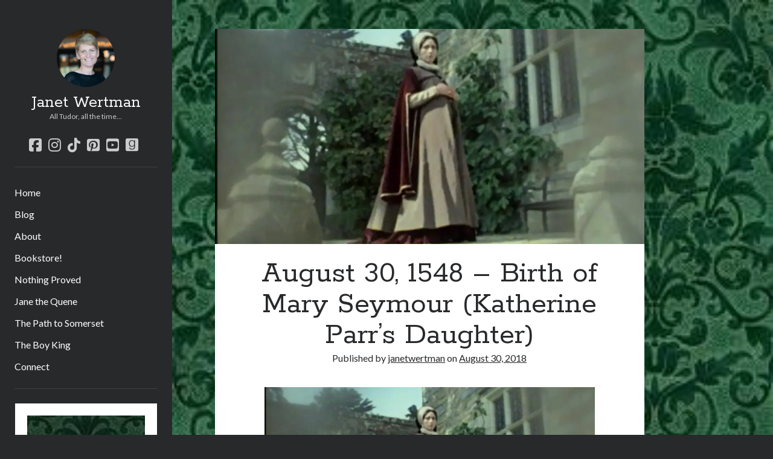

--- FILE ---
content_type: text/html; charset=UTF-8
request_url: https://janetwertman.com/2018/08/30/august-30-1548-birth-of-mary-seymour-katherine-parrs-daughter/
body_size: 32214
content:
<!DOCTYPE html>

<html lang="en-US">

<head>
	<style id="jetpack-boost-critical-css">@media all{.wp-block-embed{overflow-wrap:break-word}.wp-block-embed iframe{max-width:100%}.wp-block-embed__wrapper{position:relative}.wp-block-image img{box-sizing:border-box;height:auto;max-width:100%;vertical-align:bottom}.wp-block-image .aligncenter{display:table}.wp-block-image .aligncenter>figcaption{caption-side:bottom;display:table-caption}.wp-block-image .aligncenter{margin-left:auto;margin-right:auto}.wp-block-image :where(figcaption){margin-bottom:1em;margin-top:.5em}.wp-block-image figure{margin:0}ul{box-sizing:border-box}.aligncenter{clear:both}.screen-reader-text{border:0;clip-path:inset(50%);height:1px;margin:-1px;overflow:hidden;padding:0;position:absolute;width:1px;word-wrap:normal!important}html :where(img[class*=wp-image-]){height:auto;max-width:100%}:where(figure){margin:0 0 1em}.convertkit-broadcasts-pagination li.convertkit-broadcasts-pagination-prev{grid-area:prev;text-align:left}.convertkit-broadcasts-pagination li.convertkit-broadcasts-pagination-next{grid-area:next;text-align:right}.convertkit-broadcasts-list li time{display:inline-block;grid-area:date}.convertkit-broadcasts-list li .convertkit-broadcast-title{display:inline-block;grid-area:title}.convertkit-broadcasts-list li .convertkit-broadcast-image{display:inline-block;grid-area:image}.convertkit-broadcasts-list li .convertkit-broadcast-text{display:inline-block;grid-area:text;font-size:16px}.swp-content-locator{display:none!important;margin:0!important}.fab,.fas{-moz-osx-font-smoothing:grayscale;-webkit-font-smoothing:antialiased;display:var(--fa-display,inline-block);font-style:normal;font-variant:normal;line-height:1;text-rendering:auto}.fas{font-family:"Font Awesome 6 Free"}.fab{font-family:"Font Awesome 6 Brands"}.fa-bars:before{content:""}@font-face{font-family:"Font Awesome 6 Brands";font-style:normal;font-weight:400;font-display:block}.fab{font-weight:400}.fa-youtube-square:before{content:""}.fa-goodreads:before{content:""}.fa-pinterest-square:before{content:""}.fa-tiktok:before{content:""}.fa-facebook-square:before{content:""}.fa-instagram:before{content:""}@font-face{font-family:"Font Awesome 6 Free";font-style:normal;font-weight:400;font-display:block}@font-face{font-family:"Font Awesome 6 Free";font-style:normal;font-weight:900;font-display:block}.fas{font-weight:900}.post-title,h1{font-size:2.3125em;line-height:1}h2{font-size:1.75em;line-height:1.321}.site-title{font-size:1.3125em;line-height:1.143}.aligncenter figcaption,.size-full figcaption,.size-large figcaption,.size-medium figcaption,.tagline,.widget>*,.wp-block-image figcaption,input[type=search],input[type=submit],textarea{font-size:.75em;line-height:1.5}.menu-primary a,.site-title a{color:#fff}.menu-primary a:link,.site-title a:link{color:#fff}.sidebar-primary .widget a{color:#ccc}.sidebar-primary .widget a:link{color:#ccc}*,:after,:before{box-sizing:border-box}body{height:100%;font-size:100%;margin:0;padding:0;font-family:Lato,sans-serif;line-height:1.5;background:#27292b;color:#27292b;-webkit-font-smoothing:subpixel-antialiased;word-wrap:break-word;-ms-word-wrap:break-word}.overflow-container{position:relative;overflow:hidden;height:auto;min-height:100%}.max-width{max-width:1400px;margin:0 auto;min-height:100%}.main{position:relative;margin:0 auto;background:#f0f1f2;padding:1.5em 0;min-height:100vh;min-height:calc(100vh - 120px)}@media all and (min-width:59.375em){.main{min-height:calc(100vh - 36px)}}p{margin:1.5em 0}a{color:#27292b}a:link{color:#27292b}h1,h2{font-family:Rokkitt,sans-serif;margin:0;padding:0;font-weight:400}ul{font-size:1em;padding:0;margin:1.5em}.aligncenter,.size-full,.size-large,.size-medium{height:auto;line-height:0;max-width:100%}.aligncenter img,.size-full img,.size-large img,.size-medium img{max-width:100%}.aligncenter figcaption,.size-full figcaption,.size-large figcaption,.size-medium figcaption{line-height:1.5;margin:3px 0 0 0;color:#5c6066;text-align:center}.wp-block-image{margin:0;line-height:0}.wp-block-image figcaption{line-height:1.5;margin:3px 0 0 0;color:#5c6066}.aligncenter{text-align:center;margin:1.5em auto;display:block;max-width:100%}img{height:auto;line-height:0}input[type=search],textarea{padding:9px 12px;width:100%;max-width:27.75em;background:#f0f1f2;color:#27292b;outline:solid 1px #D9D9D9;border:none;border-radius:0;font-family:Lato,sans-serif;-webkit-appearance:none}textarea{max-width:41.625em;overflow:auto}input[type=submit]{padding:.8em;width:100%;color:#fff;background:#27292b;outline:0;border:none;border-radius:0;max-width:13.875em;font-family:Lato,sans-serif;-webkit-appearance:none}input[type=search]{margin-right:2px;padding-right:.375em}.screen-reader-text{position:absolute;clip:rect(1px 1px 1px 1px);clip:rect(1px,1px,1px,1px);overflow:hidden;height:1px;width:1px}.skip-content{position:absolute;top:-4.5em;width:100%;left:0;display:block;text-align:center;color:#fff;z-index:99;padding:1.5em;background:#27292b}.skip-content:link{color:#fff}@media only screen and (min-device-width:320px) and (max-device-width:480px) and (orientation:landscape){html{-webkit-text-size-adjust:none}}@media only screen and (min-device-width:768px) and (max-device-width:1024px) and (orientation:landscape){html{-webkit-text-size-adjust:none}}@media all and (min-width:87.5em){body:before{content:"";position:fixed;top:0;right:0;bottom:0;left:50%;z-index:0;background:#f0f1f2}}.main-sidebar{transform:translate3d(0,0,0);position:relative;padding:1.5em 7.4074%;background:#27292b;color:#fff}.sidebar-primary{max-height:0;overflow:hidden}@media all and (min-width:34.375em){.sidebar-primary{position:absolute;width:320px;left:0;padding:0 8.6962876%}}@media all and (min-width:59.375em){.main-sidebar{float:left;width:27.775%;padding:3em 1.85185%;min-height:100%}.sidebar-primary{position:relative;max-height:none;width:auto;padding:0}}@media all and (min-width:71.875em){.main-sidebar{width:22.23%}}@media all and (min-width:87.5em){.main-sidebar{padding:3em 26px;max-width:311px}}.site-header:after{content:".";display:block;clear:both;visibility:hidden;line-height:0;height:0}.title-container{float:left}.site-avatar{display:none}.site-title{font-family:Rokkitt,sans-serif;line-height:36px}.site-title a{text-decoration:none}.tagline{display:none}.social-media-icons{opacity:0;visibility:hidden;max-height:0;overflow:hidden;clear:both}.social-media-icons ul{list-style:none;margin:1.5em 0 0;padding-top:1.5em;border-top:solid 1px #3e4145}.social-media-icons li{display:inline-block;margin-right:8px}.social-media-icons a{display:inline-block;vertical-align:middle;color:#ccc;font-size:1.5em;line-height:1;text-decoration:none}.social-media-icons a:link{color:#ccc}.toggle-navigation{float:right;height:36px;width:36px;margin:0;padding:0;font-size:1em;line-height:1;text-align:center;color:#fff;background:0 0;border:solid 1px #3e4145}@media all and (min-width:34.375em){.site-title{font-size:1.75em;line-height:1}.tagline{display:block;color:#ccc;margin:0}.social-media-icons{position:absolute;width:320px;top:100%;left:0;padding:0 8.6962876%}.social-media-icons ul{margin-top:0}}@media all and (min-width:43.75em){.site-avatar{display:block;float:left;margin-right:.75em;height:48px;width:48px;border-radius:50%;background-position:50%;background-repeat:no-repeat;background-size:cover}.title-container{position:relative}.title-container .container{position:relative;float:left;top:50%}.title-container:after{content:".";display:block;clear:both;visibility:hidden;line-height:0;height:0}}@media all and (min-width:59.375em){.toggle-navigation{display:none}.site-avatar{float:none;height:96px;width:96px;margin:0 auto .75em}.title-container{float:none;height:auto;text-align:center;padding-bottom:.75em}.title-container .container{float:none;top:auto;transform:none;margin-bottom:.75em}.social-media-icons{opacity:1;visibility:visible;position:relative;max-height:none;width:auto;padding:0;text-align:center}.social-media-icons ul{border:none;padding:0;margin-bottom:1.5em}}.menu-primary{max-height:0;overflow:hidden;clear:both;opacity:0;visibility:hidden}.menu-primary a{text-decoration:none;display:inline-block;margin:.375em 0 .375em;clear:both}.menu-primary-items{list-style:none;margin:1.5em 0;padding:1.5em 0 0;border-top:solid 1px #3e4145}.menu-primary-items>li:last-child a{margin-bottom:0}@media all and (min-width:34.375em){.menu-primary{position:absolute;width:320px;top:100%;left:0;padding:0 8.6962876%}.menu-primary-items{margin-top:0}}@media all and (min-width:59.375em){.menu-primary{opacity:1;visibility:visible;position:relative;max-height:none;width:auto;padding:0}}@media all and (min-width:34.375em){.main{padding:1.5em 7.4074%}}@media all and (min-width:59.375em){.main{float:right;padding:3em 5.555%;width:72.215%}}@media all and (min-width:71.875em){.main{width:77.77%;padding:3em 16.665% 3em 5.555%}}.entry{position:relative;margin-bottom:1.5em}.entry article{padding:1.5em 7.4074%;background:#fff}.featured-image{position:relative;height:0;padding-bottom:50%;overflow:hidden}.featured-image>img{position:absolute;left:0;height:100%;width:100%;object-fit:cover}.post-header{text-align:center;margin:.75em 0 1.5em}.post-content{margin:1.5em 0}.post-content iframe{max-width:100%}.post-content:after{content:".";display:block;clear:both;visibility:hidden;line-height:0;height:0}.singular .entry{margin-top:-1.5em}.singular-post .post-content{border-bottom:solid 1px #d9d9d9}.wp-block-embed{margin:1.5em 0}@media all and (min-width:34.375em){.entry article{box-shadow:0 0 2px 0 rgb(39 43 47/.1)}.singular .post-header{margin-bottom:2.25em}.singular .entry{margin-top:0}}@media all and (min-width:43.75em){.post-title{font-size:3.1875em}}@media all and (min-width:59.375em){.entry{padding:0}.entry article{padding:1.5em 13.63197%}}@media all and (min-width:71.875em){.entry article{padding:1.5em 9.999%}.post-header{margin-top:1.5em}.has-post-thumbnail .post-header{margin-top:0}}.comment-respond label{display:block}.widget{padding:1.5em 0}.widget .widget-title{font-family:Lato,sans-serif;font-size:1em;line-height:1.5;margin-bottom:.75em}.widget ul{list-style:none;margin:0}.widget ul a{text-decoration:none}.widget li{margin-bottom:6px}.sidebar-primary .widget{color:#ccc;border-top:solid 1px #3e4145;padding:1.5em 1px}.sidebar-primary .widget-title{color:#fff}.sidebar-primary .widget_search input[type=search]{background:#fff!important}.sidebar-primary .widget_search input[type=submit]{background:#3e4145}.widget_search .search-form-container{font-size:1em}.search-form-container input[type=search]{margin-bottom:6px;max-width:none!important}.search-form-container input[type=submit]{max-width:none}.main-bg-image{position:fixed;top:84px;right:0;bottom:0;left:0;z-index:-2;background-size:cover;background-repeat:no-repeat}.has-background-image .overflow-container{z-index:9}.has-background-image .main{background:0 0}@media all and (min-width:34.375em){.main-bg-image{top:96px}}@media all and (min-width:59.375em){.main-bg-image{top:0;left:27.785%}}@media all and (min-width:71.875em){.main-bg-image{left:22.23%}}}</style><meta name='robots' content='index, follow, max-image-preview:large, max-snippet:-1, max-video-preview:-1' />

<!-- Social Warfare v4.5.6 https://warfareplugins.com - BEGINNING OF OUTPUT -->
<style>
	@font-face {
		font-family: "sw-icon-font";
		src:url("https://janetwertman.com/wp-content/plugins/social-warfare/assets/fonts/sw-icon-font.eot?ver=4.5.6");
		src:url("https://janetwertman.com/wp-content/plugins/social-warfare/assets/fonts/sw-icon-font.eot?ver=4.5.6#iefix") format("embedded-opentype"),
		url("https://janetwertman.com/wp-content/plugins/social-warfare/assets/fonts/sw-icon-font.woff?ver=4.5.6") format("woff"),
		url("https://janetwertman.com/wp-content/plugins/social-warfare/assets/fonts/sw-icon-font.ttf?ver=4.5.6") format("truetype"),
		url("https://janetwertman.com/wp-content/plugins/social-warfare/assets/fonts/sw-icon-font.svg?ver=4.5.6#1445203416") format("svg");
		font-weight: normal;
		font-style: normal;
		font-display:block;
	}
</style>
<!-- Social Warfare v4.5.6 https://warfareplugins.com - END OF OUTPUT -->

<meta charset="UTF-8" />
<meta name="viewport" content="width=device-width, initial-scale=1" />
<meta name="template" content="Author 1.56" />

	<!-- This site is optimized with the Yoast SEO plugin v26.8 - https://yoast.com/product/yoast-seo-wordpress/ -->
	<title>August 30, 1548 - Birth of Mary Seymour (Katherine Parr&#039;s Daughter) - Janet Wertman</title><link rel="stylesheet" href="https://fonts.googleapis.com/css?family=Rokkitt%3A400%2C700%7CLato%3A400%2C700&#038;subset=latin%2Clatin-ext&#038;display=swap" />
	<link rel="canonical" href="https://janetwertman.com/2018/08/30/august-30-1548-birth-of-mary-seymour-katherine-parrs-daughter/" />
	<meta property="og:locale" content="en_US" />
	<meta property="og:type" content="article" />
	<meta property="og:title" content="August 30, 1548 - Birth of Mary Seymour (Katherine Parr&#039;s Daughter) - Janet Wertman" />
	<meta property="og:description" content="While births are generally happy things, they have to be viewed in light of subsequent events (heck, any Tudorphile will tell you that EVERYTHING must&#8230;" />
	<meta property="og:url" content="https://janetwertman.com/2018/08/30/august-30-1548-birth-of-mary-seymour-katherine-parrs-daughter/" />
	<meta property="og:site_name" content="Janet Wertman" />
	<meta property="article:publisher" content="https://www.facebook.com/janetwertmanauthor/" />
	<meta property="article:author" content="https://www.facebook.com/janetwertmanauthor/" />
	<meta property="article:published_time" content="2018-08-30T02:05:55+00:00" />
	<meta property="article:modified_time" content="2025-08-30T19:39:50+00:00" />
	<meta property="og:image" content="https://janetwertman.com/wp-content/uploads/2018/08/Katherine-Parr-Disapproval-e1535566546810.jpg" />
	<meta property="og:image:width" content="908" />
	<meta property="og:image:height" content="614" />
	<meta property="og:image:type" content="image/jpeg" />
	<meta name="author" content="janetwertman" />
	<meta name="twitter:card" content="summary_large_image" />
	<meta name="twitter:creator" content="@https://twitter.com/janethequene" />
	<meta name="twitter:site" content="@janethequene" />
	<meta name="twitter:label1" content="Written by" />
	<meta name="twitter:data1" content="janetwertman" />
	<meta name="twitter:label2" content="Est. reading time" />
	<meta name="twitter:data2" content="4 minutes" />
	<script data-jetpack-boost="ignore" type="application/ld+json" class="yoast-schema-graph">{"@context":"https://schema.org","@graph":[{"@type":"Article","@id":"https://janetwertman.com/2018/08/30/august-30-1548-birth-of-mary-seymour-katherine-parrs-daughter/#article","isPartOf":{"@id":"https://janetwertman.com/2018/08/30/august-30-1548-birth-of-mary-seymour-katherine-parrs-daughter/"},"author":{"name":"janetwertman","@id":"https://janetwertman.com/#/schema/person/5466433df8505a9ae923049018a0a000"},"headline":"August 30, 1548 &#8211; Birth of Mary Seymour (Katherine Parr&#8217;s Daughter)","datePublished":"2018-08-30T02:05:55+00:00","dateModified":"2025-08-30T19:39:50+00:00","mainEntityOfPage":{"@id":"https://janetwertman.com/2018/08/30/august-30-1548-birth-of-mary-seymour-katherine-parrs-daughter/"},"wordCount":626,"commentCount":0,"publisher":{"@id":"https://janetwertman.com/#/schema/person/5466433df8505a9ae923049018a0a000"},"image":{"@id":"https://janetwertman.com/2018/08/30/august-30-1548-birth-of-mary-seymour-katherine-parrs-daughter/#primaryimage"},"thumbnailUrl":"https://janetwertman.com/wp-content/uploads/2018/08/Katherine-Parr-Disapproval-e1535566546810.jpg","keywords":["Katherine Parr","Thomas Seymour","Catherine Willoughby"],"articleSection":["On This Day"],"inLanguage":"en-US","potentialAction":[{"@type":"CommentAction","name":"Comment","target":["https://janetwertman.com/2018/08/30/august-30-1548-birth-of-mary-seymour-katherine-parrs-daughter/#respond"]}]},{"@type":"WebPage","@id":"https://janetwertman.com/2018/08/30/august-30-1548-birth-of-mary-seymour-katherine-parrs-daughter/","url":"https://janetwertman.com/2018/08/30/august-30-1548-birth-of-mary-seymour-katherine-parrs-daughter/","name":"August 30, 1548 - Birth of Mary Seymour (Katherine Parr's Daughter) - Janet Wertman","isPartOf":{"@id":"https://janetwertman.com/#website"},"primaryImageOfPage":{"@id":"https://janetwertman.com/2018/08/30/august-30-1548-birth-of-mary-seymour-katherine-parrs-daughter/#primaryimage"},"image":{"@id":"https://janetwertman.com/2018/08/30/august-30-1548-birth-of-mary-seymour-katherine-parrs-daughter/#primaryimage"},"thumbnailUrl":"https://janetwertman.com/wp-content/uploads/2018/08/Katherine-Parr-Disapproval-e1535566546810.jpg","datePublished":"2018-08-30T02:05:55+00:00","dateModified":"2025-08-30T19:39:50+00:00","breadcrumb":{"@id":"https://janetwertman.com/2018/08/30/august-30-1548-birth-of-mary-seymour-katherine-parrs-daughter/#breadcrumb"},"inLanguage":"en-US","potentialAction":[{"@type":"ReadAction","target":["https://janetwertman.com/2018/08/30/august-30-1548-birth-of-mary-seymour-katherine-parrs-daughter/"]}]},{"@type":"ImageObject","inLanguage":"en-US","@id":"https://janetwertman.com/2018/08/30/august-30-1548-birth-of-mary-seymour-katherine-parrs-daughter/#primaryimage","url":"https://janetwertman.com/wp-content/uploads/2018/08/Katherine-Parr-Disapproval-e1535566546810.jpg","contentUrl":"https://janetwertman.com/wp-content/uploads/2018/08/Katherine-Parr-Disapproval-e1535566546810.jpg","width":908,"height":614},{"@type":"BreadcrumbList","@id":"https://janetwertman.com/2018/08/30/august-30-1548-birth-of-mary-seymour-katherine-parrs-daughter/#breadcrumb","itemListElement":[{"@type":"ListItem","position":1,"name":"Home","item":"https://janetwertman.com/"},{"@type":"ListItem","position":2,"name":"Blog","item":"https://janetwertman.com/blog/"},{"@type":"ListItem","position":3,"name":"August 30, 1548 &#8211; Birth of Mary Seymour (Katherine Parr&#8217;s Daughter)"}]},{"@type":"WebSite","@id":"https://janetwertman.com/#website","url":"https://janetwertman.com/","name":"Janet Wertman","description":"All Tudor, all the time...","publisher":{"@id":"https://janetwertman.com/#/schema/person/5466433df8505a9ae923049018a0a000"},"potentialAction":[{"@type":"SearchAction","target":{"@type":"EntryPoint","urlTemplate":"https://janetwertman.com/?s={search_term_string}"},"query-input":{"@type":"PropertyValueSpecification","valueRequired":true,"valueName":"search_term_string"}}],"inLanguage":"en-US"},{"@type":["Person","Organization"],"@id":"https://janetwertman.com/#/schema/person/5466433df8505a9ae923049018a0a000","name":"janetwertman","image":{"@type":"ImageObject","inLanguage":"en-US","@id":"https://janetwertman.com/#/schema/person/image/","url":"https://i0.wp.com/janetwertman.com/wp-content/uploads/2017/06/cropped-Cover-photo-small.jpg?fit=512%2C512&ssl=1","contentUrl":"https://i0.wp.com/janetwertman.com/wp-content/uploads/2017/06/cropped-Cover-photo-small.jpg?fit=512%2C512&ssl=1","width":512,"height":512,"caption":"janetwertman"},"logo":{"@id":"https://janetwertman.com/#/schema/person/image/"},"sameAs":["https://janetwertman.com","https://www.facebook.com/janetwertmanauthor/","https://www.instagram.com/janetwertman/","https://www.pinterest.com/janetwertman/","https://x.com/https://twitter.com/janethequene","https://www.youtube.com/@TooMuchTudor"],"url":"https://janetwertman.com/author/janetwertman/"}]}</script>
	<!-- / Yoast SEO plugin. -->


<link rel='dns-prefetch' href='//stats.wp.com' />
<link rel='dns-prefetch' href='//fonts.googleapis.com' />
<link href='https://fonts.gstatic.com' crossorigin rel='preconnect' />
<link rel="alternate" type="application/rss+xml" title="Janet Wertman &raquo; Feed" href="https://janetwertman.com/feed/" />
<link rel="alternate" type="application/rss+xml" title="Janet Wertman &raquo; Comments Feed" href="https://janetwertman.com/comments/feed/" />
<link rel="alternate" type="application/rss+xml" title="Janet Wertman &raquo; August 30, 1548 &#8211; Birth of Mary Seymour (Katherine Parr&#8217;s Daughter) Comments Feed" href="https://janetwertman.com/2018/08/30/august-30-1548-birth-of-mary-seymour-katherine-parrs-daughter/feed/" />
<link rel="alternate" title="oEmbed (JSON)" type="application/json+oembed" href="https://janetwertman.com/wp-json/oembed/1.0/embed?url=https%3A%2F%2Fjanetwertman.com%2F2018%2F08%2F30%2Faugust-30-1548-birth-of-mary-seymour-katherine-parrs-daughter%2F" />
<link rel="alternate" title="oEmbed (XML)" type="text/xml+oembed" href="https://janetwertman.com/wp-json/oembed/1.0/embed?url=https%3A%2F%2Fjanetwertman.com%2F2018%2F08%2F30%2Faugust-30-1548-birth-of-mary-seymour-katherine-parrs-daughter%2F&#038;format=xml" />
		<!-- This site uses the Google Analytics by ExactMetrics plugin v8.11.1 - Using Analytics tracking - https://www.exactmetrics.com/ -->
							
			
							<!-- / Google Analytics by ExactMetrics -->
		<noscript><link rel='stylesheet' id='all-css-b964c314b97a763b68b9c09e247e5103' href='https://janetwertman.com/wp-content/boost-cache/static/2115438404.min.css' type='text/css' media='all' /></noscript><link data-media="all" onload="this.media=this.dataset.media; delete this.dataset.media; this.removeAttribute( &apos;onload&apos; );" rel='stylesheet' id='all-css-b964c314b97a763b68b9c09e247e5103' href='https://janetwertman.com/wp-content/boost-cache/static/2115438404.min.css' type='text/css' media="not all" />
<style id='ct-author-style-inline-css'>
#header-image { padding-bottom: 23%; }
.main-bg-image {
			background-image: url("https://janetwertman.com/wp-content/uploads/2021/10/green-damask.jpg");
			background-position: center top
		}
/*# sourceURL=ct-author-style-inline-css */
</style>
<style id='wp-img-auto-sizes-contain-inline-css'>
img:is([sizes=auto i],[sizes^="auto," i]){contain-intrinsic-size:3000px 1500px}
/*# sourceURL=wp-img-auto-sizes-contain-inline-css */
</style>
<style id='wp-emoji-styles-inline-css'>

	img.wp-smiley, img.emoji {
		display: inline !important;
		border: none !important;
		box-shadow: none !important;
		height: 1em !important;
		width: 1em !important;
		margin: 0 0.07em !important;
		vertical-align: -0.1em !important;
		background: none !important;
		padding: 0 !important;
	}
/*# sourceURL=wp-emoji-styles-inline-css */
</style>
<style id='wp-block-library-inline-css'>
:root{--wp-block-synced-color:#7a00df;--wp-block-synced-color--rgb:122,0,223;--wp-bound-block-color:var(--wp-block-synced-color);--wp-editor-canvas-background:#ddd;--wp-admin-theme-color:#007cba;--wp-admin-theme-color--rgb:0,124,186;--wp-admin-theme-color-darker-10:#006ba1;--wp-admin-theme-color-darker-10--rgb:0,107,160.5;--wp-admin-theme-color-darker-20:#005a87;--wp-admin-theme-color-darker-20--rgb:0,90,135;--wp-admin-border-width-focus:2px}@media (min-resolution:192dpi){:root{--wp-admin-border-width-focus:1.5px}}.wp-element-button{cursor:pointer}:root .has-very-light-gray-background-color{background-color:#eee}:root .has-very-dark-gray-background-color{background-color:#313131}:root .has-very-light-gray-color{color:#eee}:root .has-very-dark-gray-color{color:#313131}:root .has-vivid-green-cyan-to-vivid-cyan-blue-gradient-background{background:linear-gradient(135deg,#00d084,#0693e3)}:root .has-purple-crush-gradient-background{background:linear-gradient(135deg,#34e2e4,#4721fb 50%,#ab1dfe)}:root .has-hazy-dawn-gradient-background{background:linear-gradient(135deg,#faaca8,#dad0ec)}:root .has-subdued-olive-gradient-background{background:linear-gradient(135deg,#fafae1,#67a671)}:root .has-atomic-cream-gradient-background{background:linear-gradient(135deg,#fdd79a,#004a59)}:root .has-nightshade-gradient-background{background:linear-gradient(135deg,#330968,#31cdcf)}:root .has-midnight-gradient-background{background:linear-gradient(135deg,#020381,#2874fc)}:root{--wp--preset--font-size--normal:16px;--wp--preset--font-size--huge:42px}.has-regular-font-size{font-size:1em}.has-larger-font-size{font-size:2.625em}.has-normal-font-size{font-size:var(--wp--preset--font-size--normal)}.has-huge-font-size{font-size:var(--wp--preset--font-size--huge)}.has-text-align-center{text-align:center}.has-text-align-left{text-align:left}.has-text-align-right{text-align:right}.has-fit-text{white-space:nowrap!important}#end-resizable-editor-section{display:none}.aligncenter{clear:both}.items-justified-left{justify-content:flex-start}.items-justified-center{justify-content:center}.items-justified-right{justify-content:flex-end}.items-justified-space-between{justify-content:space-between}.screen-reader-text{border:0;clip-path:inset(50%);height:1px;margin:-1px;overflow:hidden;padding:0;position:absolute;width:1px;word-wrap:normal!important}.screen-reader-text:focus{background-color:#ddd;clip-path:none;color:#444;display:block;font-size:1em;height:auto;left:5px;line-height:normal;padding:15px 23px 14px;text-decoration:none;top:5px;width:auto;z-index:100000}html :where(.has-border-color){border-style:solid}html :where([style*=border-top-color]){border-top-style:solid}html :where([style*=border-right-color]){border-right-style:solid}html :where([style*=border-bottom-color]){border-bottom-style:solid}html :where([style*=border-left-color]){border-left-style:solid}html :where([style*=border-width]){border-style:solid}html :where([style*=border-top-width]){border-top-style:solid}html :where([style*=border-right-width]){border-right-style:solid}html :where([style*=border-bottom-width]){border-bottom-style:solid}html :where([style*=border-left-width]){border-left-style:solid}html :where(img[class*=wp-image-]){height:auto;max-width:100%}:where(figure){margin:0 0 1em}html :where(.is-position-sticky){--wp-admin--admin-bar--position-offset:var(--wp-admin--admin-bar--height,0px)}@media screen and (max-width:600px){html :where(.is-position-sticky){--wp-admin--admin-bar--position-offset:0px}}

/*# sourceURL=wp-block-library-inline-css */
</style><style id='wp-block-image-inline-css'>
.wp-block-image>a,.wp-block-image>figure>a{display:inline-block}.wp-block-image img{box-sizing:border-box;height:auto;max-width:100%;vertical-align:bottom}@media not (prefers-reduced-motion){.wp-block-image img.hide{visibility:hidden}.wp-block-image img.show{animation:show-content-image .4s}}.wp-block-image[style*=border-radius] img,.wp-block-image[style*=border-radius]>a{border-radius:inherit}.wp-block-image.has-custom-border img{box-sizing:border-box}.wp-block-image.aligncenter{text-align:center}.wp-block-image.alignfull>a,.wp-block-image.alignwide>a{width:100%}.wp-block-image.alignfull img,.wp-block-image.alignwide img{height:auto;width:100%}.wp-block-image .aligncenter,.wp-block-image .alignleft,.wp-block-image .alignright,.wp-block-image.aligncenter,.wp-block-image.alignleft,.wp-block-image.alignright{display:table}.wp-block-image .aligncenter>figcaption,.wp-block-image .alignleft>figcaption,.wp-block-image .alignright>figcaption,.wp-block-image.aligncenter>figcaption,.wp-block-image.alignleft>figcaption,.wp-block-image.alignright>figcaption{caption-side:bottom;display:table-caption}.wp-block-image .alignleft{float:left;margin:.5em 1em .5em 0}.wp-block-image .alignright{float:right;margin:.5em 0 .5em 1em}.wp-block-image .aligncenter{margin-left:auto;margin-right:auto}.wp-block-image :where(figcaption){margin-bottom:1em;margin-top:.5em}.wp-block-image.is-style-circle-mask img{border-radius:9999px}@supports ((-webkit-mask-image:none) or (mask-image:none)) or (-webkit-mask-image:none){.wp-block-image.is-style-circle-mask img{border-radius:0;-webkit-mask-image:url('data:image/svg+xml;utf8,<svg viewBox="0 0 100 100" xmlns="http://www.w3.org/2000/svg"><circle cx="50" cy="50" r="50"/></svg>');mask-image:url('data:image/svg+xml;utf8,<svg viewBox="0 0 100 100" xmlns="http://www.w3.org/2000/svg"><circle cx="50" cy="50" r="50"/></svg>');mask-mode:alpha;-webkit-mask-position:center;mask-position:center;-webkit-mask-repeat:no-repeat;mask-repeat:no-repeat;-webkit-mask-size:contain;mask-size:contain}}:root :where(.wp-block-image.is-style-rounded img,.wp-block-image .is-style-rounded img){border-radius:9999px}.wp-block-image figure{margin:0}.wp-lightbox-container{display:flex;flex-direction:column;position:relative}.wp-lightbox-container img{cursor:zoom-in}.wp-lightbox-container img:hover+button{opacity:1}.wp-lightbox-container button{align-items:center;backdrop-filter:blur(16px) saturate(180%);background-color:#5a5a5a40;border:none;border-radius:4px;cursor:zoom-in;display:flex;height:20px;justify-content:center;opacity:0;padding:0;position:absolute;right:16px;text-align:center;top:16px;width:20px;z-index:100}@media not (prefers-reduced-motion){.wp-lightbox-container button{transition:opacity .2s ease}}.wp-lightbox-container button:focus-visible{outline:3px auto #5a5a5a40;outline:3px auto -webkit-focus-ring-color;outline-offset:3px}.wp-lightbox-container button:hover{cursor:pointer;opacity:1}.wp-lightbox-container button:focus{opacity:1}.wp-lightbox-container button:focus,.wp-lightbox-container button:hover,.wp-lightbox-container button:not(:hover):not(:active):not(.has-background){background-color:#5a5a5a40;border:none}.wp-lightbox-overlay{box-sizing:border-box;cursor:zoom-out;height:100vh;left:0;overflow:hidden;position:fixed;top:0;visibility:hidden;width:100%;z-index:100000}.wp-lightbox-overlay .close-button{align-items:center;cursor:pointer;display:flex;justify-content:center;min-height:40px;min-width:40px;padding:0;position:absolute;right:calc(env(safe-area-inset-right) + 16px);top:calc(env(safe-area-inset-top) + 16px);z-index:5000000}.wp-lightbox-overlay .close-button:focus,.wp-lightbox-overlay .close-button:hover,.wp-lightbox-overlay .close-button:not(:hover):not(:active):not(.has-background){background:none;border:none}.wp-lightbox-overlay .lightbox-image-container{height:var(--wp--lightbox-container-height);left:50%;overflow:hidden;position:absolute;top:50%;transform:translate(-50%,-50%);transform-origin:top left;width:var(--wp--lightbox-container-width);z-index:9999999999}.wp-lightbox-overlay .wp-block-image{align-items:center;box-sizing:border-box;display:flex;height:100%;justify-content:center;margin:0;position:relative;transform-origin:0 0;width:100%;z-index:3000000}.wp-lightbox-overlay .wp-block-image img{height:var(--wp--lightbox-image-height);min-height:var(--wp--lightbox-image-height);min-width:var(--wp--lightbox-image-width);width:var(--wp--lightbox-image-width)}.wp-lightbox-overlay .wp-block-image figcaption{display:none}.wp-lightbox-overlay button{background:none;border:none}.wp-lightbox-overlay .scrim{background-color:#fff;height:100%;opacity:.9;position:absolute;width:100%;z-index:2000000}.wp-lightbox-overlay.active{visibility:visible}@media not (prefers-reduced-motion){.wp-lightbox-overlay.active{animation:turn-on-visibility .25s both}.wp-lightbox-overlay.active img{animation:turn-on-visibility .35s both}.wp-lightbox-overlay.show-closing-animation:not(.active){animation:turn-off-visibility .35s both}.wp-lightbox-overlay.show-closing-animation:not(.active) img{animation:turn-off-visibility .25s both}.wp-lightbox-overlay.zoom.active{animation:none;opacity:1;visibility:visible}.wp-lightbox-overlay.zoom.active .lightbox-image-container{animation:lightbox-zoom-in .4s}.wp-lightbox-overlay.zoom.active .lightbox-image-container img{animation:none}.wp-lightbox-overlay.zoom.active .scrim{animation:turn-on-visibility .4s forwards}.wp-lightbox-overlay.zoom.show-closing-animation:not(.active){animation:none}.wp-lightbox-overlay.zoom.show-closing-animation:not(.active) .lightbox-image-container{animation:lightbox-zoom-out .4s}.wp-lightbox-overlay.zoom.show-closing-animation:not(.active) .lightbox-image-container img{animation:none}.wp-lightbox-overlay.zoom.show-closing-animation:not(.active) .scrim{animation:turn-off-visibility .4s forwards}}@keyframes show-content-image{0%{visibility:hidden}99%{visibility:hidden}to{visibility:visible}}@keyframes turn-on-visibility{0%{opacity:0}to{opacity:1}}@keyframes turn-off-visibility{0%{opacity:1;visibility:visible}99%{opacity:0;visibility:visible}to{opacity:0;visibility:hidden}}@keyframes lightbox-zoom-in{0%{transform:translate(calc((-100vw + var(--wp--lightbox-scrollbar-width))/2 + var(--wp--lightbox-initial-left-position)),calc(-50vh + var(--wp--lightbox-initial-top-position))) scale(var(--wp--lightbox-scale))}to{transform:translate(-50%,-50%) scale(1)}}@keyframes lightbox-zoom-out{0%{transform:translate(-50%,-50%) scale(1);visibility:visible}99%{visibility:visible}to{transform:translate(calc((-100vw + var(--wp--lightbox-scrollbar-width))/2 + var(--wp--lightbox-initial-left-position)),calc(-50vh + var(--wp--lightbox-initial-top-position))) scale(var(--wp--lightbox-scale));visibility:hidden}}
/*# sourceURL=https://janetwertman.com/wp-includes/blocks/image/style.min.css */
</style>
<style id='global-styles-inline-css'>
:root{--wp--preset--aspect-ratio--square: 1;--wp--preset--aspect-ratio--4-3: 4/3;--wp--preset--aspect-ratio--3-4: 3/4;--wp--preset--aspect-ratio--3-2: 3/2;--wp--preset--aspect-ratio--2-3: 2/3;--wp--preset--aspect-ratio--16-9: 16/9;--wp--preset--aspect-ratio--9-16: 9/16;--wp--preset--color--black: #000000;--wp--preset--color--cyan-bluish-gray: #abb8c3;--wp--preset--color--white: #ffffff;--wp--preset--color--pale-pink: #f78da7;--wp--preset--color--vivid-red: #cf2e2e;--wp--preset--color--luminous-vivid-orange: #ff6900;--wp--preset--color--luminous-vivid-amber: #fcb900;--wp--preset--color--light-green-cyan: #7bdcb5;--wp--preset--color--vivid-green-cyan: #00d084;--wp--preset--color--pale-cyan-blue: #8ed1fc;--wp--preset--color--vivid-cyan-blue: #0693e3;--wp--preset--color--vivid-purple: #9b51e0;--wp--preset--gradient--vivid-cyan-blue-to-vivid-purple: linear-gradient(135deg,rgb(6,147,227) 0%,rgb(155,81,224) 100%);--wp--preset--gradient--light-green-cyan-to-vivid-green-cyan: linear-gradient(135deg,rgb(122,220,180) 0%,rgb(0,208,130) 100%);--wp--preset--gradient--luminous-vivid-amber-to-luminous-vivid-orange: linear-gradient(135deg,rgb(252,185,0) 0%,rgb(255,105,0) 100%);--wp--preset--gradient--luminous-vivid-orange-to-vivid-red: linear-gradient(135deg,rgb(255,105,0) 0%,rgb(207,46,46) 100%);--wp--preset--gradient--very-light-gray-to-cyan-bluish-gray: linear-gradient(135deg,rgb(238,238,238) 0%,rgb(169,184,195) 100%);--wp--preset--gradient--cool-to-warm-spectrum: linear-gradient(135deg,rgb(74,234,220) 0%,rgb(151,120,209) 20%,rgb(207,42,186) 40%,rgb(238,44,130) 60%,rgb(251,105,98) 80%,rgb(254,248,76) 100%);--wp--preset--gradient--blush-light-purple: linear-gradient(135deg,rgb(255,206,236) 0%,rgb(152,150,240) 100%);--wp--preset--gradient--blush-bordeaux: linear-gradient(135deg,rgb(254,205,165) 0%,rgb(254,45,45) 50%,rgb(107,0,62) 100%);--wp--preset--gradient--luminous-dusk: linear-gradient(135deg,rgb(255,203,112) 0%,rgb(199,81,192) 50%,rgb(65,88,208) 100%);--wp--preset--gradient--pale-ocean: linear-gradient(135deg,rgb(255,245,203) 0%,rgb(182,227,212) 50%,rgb(51,167,181) 100%);--wp--preset--gradient--electric-grass: linear-gradient(135deg,rgb(202,248,128) 0%,rgb(113,206,126) 100%);--wp--preset--gradient--midnight: linear-gradient(135deg,rgb(2,3,129) 0%,rgb(40,116,252) 100%);--wp--preset--font-size--small: 12px;--wp--preset--font-size--medium: 20px;--wp--preset--font-size--large: 21px;--wp--preset--font-size--x-large: 42px;--wp--preset--font-size--regular: 16px;--wp--preset--font-size--larger: 37px;--wp--preset--spacing--20: 0.44rem;--wp--preset--spacing--30: 0.67rem;--wp--preset--spacing--40: 1rem;--wp--preset--spacing--50: 1.5rem;--wp--preset--spacing--60: 2.25rem;--wp--preset--spacing--70: 3.38rem;--wp--preset--spacing--80: 5.06rem;--wp--preset--shadow--natural: 6px 6px 9px rgba(0, 0, 0, 0.2);--wp--preset--shadow--deep: 12px 12px 50px rgba(0, 0, 0, 0.4);--wp--preset--shadow--sharp: 6px 6px 0px rgba(0, 0, 0, 0.2);--wp--preset--shadow--outlined: 6px 6px 0px -3px rgb(255, 255, 255), 6px 6px rgb(0, 0, 0);--wp--preset--shadow--crisp: 6px 6px 0px rgb(0, 0, 0);}:where(.is-layout-flex){gap: 0.5em;}:where(.is-layout-grid){gap: 0.5em;}body .is-layout-flex{display: flex;}.is-layout-flex{flex-wrap: wrap;align-items: center;}.is-layout-flex > :is(*, div){margin: 0;}body .is-layout-grid{display: grid;}.is-layout-grid > :is(*, div){margin: 0;}:where(.wp-block-columns.is-layout-flex){gap: 2em;}:where(.wp-block-columns.is-layout-grid){gap: 2em;}:where(.wp-block-post-template.is-layout-flex){gap: 1.25em;}:where(.wp-block-post-template.is-layout-grid){gap: 1.25em;}.has-black-color{color: var(--wp--preset--color--black) !important;}.has-cyan-bluish-gray-color{color: var(--wp--preset--color--cyan-bluish-gray) !important;}.has-white-color{color: var(--wp--preset--color--white) !important;}.has-pale-pink-color{color: var(--wp--preset--color--pale-pink) !important;}.has-vivid-red-color{color: var(--wp--preset--color--vivid-red) !important;}.has-luminous-vivid-orange-color{color: var(--wp--preset--color--luminous-vivid-orange) !important;}.has-luminous-vivid-amber-color{color: var(--wp--preset--color--luminous-vivid-amber) !important;}.has-light-green-cyan-color{color: var(--wp--preset--color--light-green-cyan) !important;}.has-vivid-green-cyan-color{color: var(--wp--preset--color--vivid-green-cyan) !important;}.has-pale-cyan-blue-color{color: var(--wp--preset--color--pale-cyan-blue) !important;}.has-vivid-cyan-blue-color{color: var(--wp--preset--color--vivid-cyan-blue) !important;}.has-vivid-purple-color{color: var(--wp--preset--color--vivid-purple) !important;}.has-black-background-color{background-color: var(--wp--preset--color--black) !important;}.has-cyan-bluish-gray-background-color{background-color: var(--wp--preset--color--cyan-bluish-gray) !important;}.has-white-background-color{background-color: var(--wp--preset--color--white) !important;}.has-pale-pink-background-color{background-color: var(--wp--preset--color--pale-pink) !important;}.has-vivid-red-background-color{background-color: var(--wp--preset--color--vivid-red) !important;}.has-luminous-vivid-orange-background-color{background-color: var(--wp--preset--color--luminous-vivid-orange) !important;}.has-luminous-vivid-amber-background-color{background-color: var(--wp--preset--color--luminous-vivid-amber) !important;}.has-light-green-cyan-background-color{background-color: var(--wp--preset--color--light-green-cyan) !important;}.has-vivid-green-cyan-background-color{background-color: var(--wp--preset--color--vivid-green-cyan) !important;}.has-pale-cyan-blue-background-color{background-color: var(--wp--preset--color--pale-cyan-blue) !important;}.has-vivid-cyan-blue-background-color{background-color: var(--wp--preset--color--vivid-cyan-blue) !important;}.has-vivid-purple-background-color{background-color: var(--wp--preset--color--vivid-purple) !important;}.has-black-border-color{border-color: var(--wp--preset--color--black) !important;}.has-cyan-bluish-gray-border-color{border-color: var(--wp--preset--color--cyan-bluish-gray) !important;}.has-white-border-color{border-color: var(--wp--preset--color--white) !important;}.has-pale-pink-border-color{border-color: var(--wp--preset--color--pale-pink) !important;}.has-vivid-red-border-color{border-color: var(--wp--preset--color--vivid-red) !important;}.has-luminous-vivid-orange-border-color{border-color: var(--wp--preset--color--luminous-vivid-orange) !important;}.has-luminous-vivid-amber-border-color{border-color: var(--wp--preset--color--luminous-vivid-amber) !important;}.has-light-green-cyan-border-color{border-color: var(--wp--preset--color--light-green-cyan) !important;}.has-vivid-green-cyan-border-color{border-color: var(--wp--preset--color--vivid-green-cyan) !important;}.has-pale-cyan-blue-border-color{border-color: var(--wp--preset--color--pale-cyan-blue) !important;}.has-vivid-cyan-blue-border-color{border-color: var(--wp--preset--color--vivid-cyan-blue) !important;}.has-vivid-purple-border-color{border-color: var(--wp--preset--color--vivid-purple) !important;}.has-vivid-cyan-blue-to-vivid-purple-gradient-background{background: var(--wp--preset--gradient--vivid-cyan-blue-to-vivid-purple) !important;}.has-light-green-cyan-to-vivid-green-cyan-gradient-background{background: var(--wp--preset--gradient--light-green-cyan-to-vivid-green-cyan) !important;}.has-luminous-vivid-amber-to-luminous-vivid-orange-gradient-background{background: var(--wp--preset--gradient--luminous-vivid-amber-to-luminous-vivid-orange) !important;}.has-luminous-vivid-orange-to-vivid-red-gradient-background{background: var(--wp--preset--gradient--luminous-vivid-orange-to-vivid-red) !important;}.has-very-light-gray-to-cyan-bluish-gray-gradient-background{background: var(--wp--preset--gradient--very-light-gray-to-cyan-bluish-gray) !important;}.has-cool-to-warm-spectrum-gradient-background{background: var(--wp--preset--gradient--cool-to-warm-spectrum) !important;}.has-blush-light-purple-gradient-background{background: var(--wp--preset--gradient--blush-light-purple) !important;}.has-blush-bordeaux-gradient-background{background: var(--wp--preset--gradient--blush-bordeaux) !important;}.has-luminous-dusk-gradient-background{background: var(--wp--preset--gradient--luminous-dusk) !important;}.has-pale-ocean-gradient-background{background: var(--wp--preset--gradient--pale-ocean) !important;}.has-electric-grass-gradient-background{background: var(--wp--preset--gradient--electric-grass) !important;}.has-midnight-gradient-background{background: var(--wp--preset--gradient--midnight) !important;}.has-small-font-size{font-size: var(--wp--preset--font-size--small) !important;}.has-medium-font-size{font-size: var(--wp--preset--font-size--medium) !important;}.has-large-font-size{font-size: var(--wp--preset--font-size--large) !important;}.has-x-large-font-size{font-size: var(--wp--preset--font-size--x-large) !important;}
/*# sourceURL=global-styles-inline-css */
</style>

<style id='classic-theme-styles-inline-css'>
/*! This file is auto-generated */
.wp-block-button__link{color:#fff;background-color:#32373c;border-radius:9999px;box-shadow:none;text-decoration:none;padding:calc(.667em + 2px) calc(1.333em + 2px);font-size:1.125em}.wp-block-file__button{background:#32373c;color:#fff;text-decoration:none}
/*# sourceURL=/wp-includes/css/classic-themes.min.css */
</style>
<style id='wp-block-button-inline-css'>
.wp-block-button__link{align-content:center;box-sizing:border-box;cursor:pointer;display:inline-block;height:100%;text-align:center;word-break:break-word}.wp-block-button__link.aligncenter{text-align:center}.wp-block-button__link.alignright{text-align:right}:where(.wp-block-button__link){border-radius:9999px;box-shadow:none;padding:calc(.667em + 2px) calc(1.333em + 2px);text-decoration:none}.wp-block-button[style*=text-decoration] .wp-block-button__link{text-decoration:inherit}.wp-block-buttons>.wp-block-button.has-custom-width{max-width:none}.wp-block-buttons>.wp-block-button.has-custom-width .wp-block-button__link{width:100%}.wp-block-buttons>.wp-block-button.has-custom-font-size .wp-block-button__link{font-size:inherit}.wp-block-buttons>.wp-block-button.wp-block-button__width-25{width:calc(25% - var(--wp--style--block-gap, .5em)*.75)}.wp-block-buttons>.wp-block-button.wp-block-button__width-50{width:calc(50% - var(--wp--style--block-gap, .5em)*.5)}.wp-block-buttons>.wp-block-button.wp-block-button__width-75{width:calc(75% - var(--wp--style--block-gap, .5em)*.25)}.wp-block-buttons>.wp-block-button.wp-block-button__width-100{flex-basis:100%;width:100%}.wp-block-buttons.is-vertical>.wp-block-button.wp-block-button__width-25{width:25%}.wp-block-buttons.is-vertical>.wp-block-button.wp-block-button__width-50{width:50%}.wp-block-buttons.is-vertical>.wp-block-button.wp-block-button__width-75{width:75%}.wp-block-button.is-style-squared,.wp-block-button__link.wp-block-button.is-style-squared{border-radius:0}.wp-block-button.no-border-radius,.wp-block-button__link.no-border-radius{border-radius:0!important}:root :where(.wp-block-button .wp-block-button__link.is-style-outline),:root :where(.wp-block-button.is-style-outline>.wp-block-button__link){border:2px solid;padding:.667em 1.333em}:root :where(.wp-block-button .wp-block-button__link.is-style-outline:not(.has-text-color)),:root :where(.wp-block-button.is-style-outline>.wp-block-button__link:not(.has-text-color)){color:currentColor}:root :where(.wp-block-button .wp-block-button__link.is-style-outline:not(.has-background)),:root :where(.wp-block-button.is-style-outline>.wp-block-button__link:not(.has-background)){background-color:initial;background-image:none}
/*# sourceURL=https://janetwertman.com/wp-includes/blocks/button/style.min.css */
</style>
<noscript>
</noscript>




<link rel="https://api.w.org/" href="https://janetwertman.com/wp-json/" /><link rel="alternate" title="JSON" type="application/json" href="https://janetwertman.com/wp-json/wp/v2/posts/2306" /><link rel="EditURI" type="application/rsd+xml" title="RSD" href="https://janetwertman.com/xmlrpc.php?rsd" />
<link rel='shortlink' href='https://janetwertman.com/?p=2306' />
	<style>img#wpstats{display:none}</style>
		<link rel="icon" href="https://janetwertman.com/wp-content/uploads/2017/06/cropped-Cover-photo-small-32x32.jpg" sizes="32x32" />
<link rel="icon" href="https://janetwertman.com/wp-content/uploads/2017/06/cropped-Cover-photo-small-192x192.jpg" sizes="192x192" />
<link rel="apple-touch-icon" href="https://janetwertman.com/wp-content/uploads/2017/06/cropped-Cover-photo-small-180x180.jpg" />
<meta name="msapplication-TileImage" content="https://janetwertman.com/wp-content/uploads/2017/06/cropped-Cover-photo-small-270x270.jpg" />
<noscript><style id="rocket-lazyload-nojs-css">.rll-youtube-player, [data-lazy-src]{display:none !important;}</style></noscript></head>

<body id="author" class="wp-singular post-template-default single single-post postid-2306 single-format-standard wp-theme-author has-background-image singular singular-post singular-post-2306">
			<a class="skip-content" href="#main">Skip to content</a>
		<div id="overflow-container" class="overflow-container">
			<div class="max-width">
				<div id="main-sidebar" class="main-sidebar">
																<header class="site-header" id="site-header" role="banner">
							<div id="title-container" class="title-container">
																	<div data-bg="https://janetwertman.com/wp-content/uploads/2017/06/Cover-photo-small.jpg" id="site-avatar" class="site-avatar rocket-lazyload"
											style=""></div>
																<div class="container">
									<div id='site-title' class='site-title'><a href='https://janetwertman.com'>Janet Wertman</a></div>									<p class="tagline">All Tudor, all the time...</p>								</div>
							</div>
							<button id="toggle-navigation" class="toggle-navigation" aria-expanded="false">
								<span class="screen-reader-text">open primary menu</span>
								<i class="fas fa-bars"></i>
							</button>
							<div class='social-media-icons'><ul>						<li>
							<a class="facebook" target="_blank"
							   href="https://www.facebook.com/janetwertmanauthor" 
                               >
								<i class="fab fa-facebook-square"></i>
								<span class="screen-reader-text">facebook</span>
															</a>
						</li>
												<li>
							<a class="instagram" target="_blank"
							   href="https://www.instagram.com/janetwertman/?hl=en" 
                               >
								<i class="fab fa-instagram"></i>
								<span class="screen-reader-text">instagram</span>
															</a>
						</li>
												<li>
							<a class="tiktok" target="_blank"
							   href="http://@janetwertman" 
                               >
								<i class="fab fa-tiktok"></i>
								<span class="screen-reader-text">tiktok</span>
															</a>
						</li>
												<li>
							<a class="pinterest" target="_blank"
							   href="https://www.pinterest.com/janetwertman/pins/" 
                               >
								<i class="fab fa-pinterest-square"></i>
								<span class="screen-reader-text">pinterest</span>
															</a>
						</li>
												<li>
							<a class="youtube" target="_blank"
							   href="http://@TooMuchTudor" 
                               >
								<i class="fab fa-youtube-square"></i>
								<span class="screen-reader-text">youtube</span>
															</a>
						</li>
												<li>
							<a class="goodreads" target="_blank"
							   href="https://www.goodreads.com/author/show/2028387.Janet_Ambrosi_Wertman" 
                               >
								<i class="fab fa-goodreads"></i>
								<span class="screen-reader-text">goodreads</span>
															</a>
						</li>
						</ul></div>							<div id="menu-primary" class="menu-container menu-primary" role="navigation">
	<nav class="menu"><ul id="menu-primary-items" class="menu-primary-items"><li id="menu-item-1787" class="menu-item menu-item-type-custom menu-item-object-custom menu-item-home menu-item-1787"><a href="https://janetwertman.com/">Home</a></li>
<li id="menu-item-5263" class="menu-item menu-item-type-post_type menu-item-object-page current_page_parent menu-item-5263"><a href="https://janetwertman.com/blog/">Blog</a></li>
<li id="menu-item-1788" class="menu-item menu-item-type-post_type menu-item-object-page menu-item-1788"><a href="https://janetwertman.com/about/">About</a></li>
<li id="menu-item-9503" class="menu-item menu-item-type-custom menu-item-object-custom menu-item-9503"><a href="https://janet-jks-shop.fourthwall.com/">Bookstore!</a></li>
<li id="menu-item-9326" class="menu-item menu-item-type-post_type menu-item-object-page menu-item-9326"><a href="https://janetwertman.com/nothing-proved/">Nothing Proved</a></li>
<li id="menu-item-1792" class="menu-item menu-item-type-post_type menu-item-object-page menu-item-1792"><a href="https://janetwertman.com/jane-the-quene/">Jane the Quene</a></li>
<li id="menu-item-2240" class="menu-item menu-item-type-post_type menu-item-object-page menu-item-2240"><a href="https://janetwertman.com/the-path-to-somerset/">The Path to Somerset</a></li>
<li id="menu-item-5258" class="menu-item menu-item-type-post_type menu-item-object-page menu-item-5258"><a href="https://janetwertman.com/the-boy-king/">The Boy King</a></li>
<li id="menu-item-1790" class="menu-item menu-item-type-post_type menu-item-object-page menu-item-1790"><a href="https://janetwertman.com/contact/">Connect</a></li>
</ul></nav></div>						</header>
																<aside class="sidebar sidebar-primary" id="sidebar-primary" role="complementary">
		<h1 class="screen-reader-text">Sidebar</h1>
		<section id="convertkit_form-3" class="widget convertkit widget_convertkit_form"><script async data-uid="d955ff470c" src="https://janet-wertman.kit.com/d955ff470c/index.js" data-jetpack-boost="ignore" data-no-defer="1" nowprocket></script></section>
		<section id="recent-posts-2" class="widget widget_recent_entries">
		<h2 class="widget-title">Recent Posts</h2>
		<ul>
											<li>
					<a href="https://janetwertman.com/2026/01/15/january-15-1569-death-of-catherine-carey-knollys/">January 15, 1569 – Death of Catherine Carey Knollys</a>
									</li>
											<li>
					<a href="https://janetwertman.com/2026/01/01/happy-new-year-tudor-style/">Happy New Year, Elizabeth Style!</a>
									</li>
											<li>
					<a href="https://janetwertman.com/2025/12/15/december-15-1560-thomas-parry-dies/">December 15, 1560 – Thomas Parry Dies</a>
									</li>
											<li>
					<a href="https://janetwertman.com/2025/11/09/what-henrys-wives-jewellery-tells-us-about-the-tudor-court/">What Henry’s Wives’ Jewellery Tells us About the Tudor Court</a>
									</li>
											<li>
					<a href="https://janetwertman.com/2025/09/24/the-boy-king-is-a-bookbub-featured-deal-2/">The Boy King is a BookBub Featured Deal!</a>
									</li>
					</ul>

		</section><section id="categories-2" class="widget widget_categories"><h2 class="widget-title">Categories</h2>
			<ul>
					<li class="cat-item cat-item-166"><a href="https://janetwertman.com/category/appearances/">Appearances</a>
</li>
	<li class="cat-item cat-item-11"><a href="https://janetwertman.com/category/on-this-day/">On This Day</a>
</li>
	<li class="cat-item cat-item-28"><a href="https://janetwertman.com/category/interesting-letters-and-speeches/">Interesting Letters and Speeches</a>
</li>
	<li class="cat-item cat-item-100"><a href="https://janetwertman.com/category/guest-posts/">Guest Posts</a>
</li>
	<li class="cat-item cat-item-7"><a href="https://janetwertman.com/category/book-reviews-and-author-interviews/">Book Reviews and Author Interviews</a>
</li>
	<li class="cat-item cat-item-23"><a href="https://janetwertman.com/category/tudor-tidbits/">Tudor Tidbits</a>
</li>
	<li class="cat-item cat-item-3"><a href="https://janetwertman.com/category/writing-life/">Writing Life</a>
</li>
	<li class="cat-item cat-item-1"><a href="https://janetwertman.com/category/uncategorized/">Uncategorized</a>
</li>
			</ul>

			</section><section id="archives-2" class="widget widget_archive"><h2 class="widget-title">Archives</h2>		<label class="screen-reader-text" for="archives-dropdown-2">Archives</label>
		<select id="archives-dropdown-2" name="archive-dropdown">
			
			<option value="">Select Month</option>
				<option value='https://janetwertman.com/2026/01/'> January 2026 </option>
	<option value='https://janetwertman.com/2025/12/'> December 2025 </option>
	<option value='https://janetwertman.com/2025/11/'> November 2025 </option>
	<option value='https://janetwertman.com/2025/09/'> September 2025 </option>
	<option value='https://janetwertman.com/2025/08/'> August 2025 </option>
	<option value='https://janetwertman.com/2025/07/'> July 2025 </option>
	<option value='https://janetwertman.com/2025/06/'> June 2025 </option>
	<option value='https://janetwertman.com/2025/05/'> May 2025 </option>
	<option value='https://janetwertman.com/2025/03/'> March 2025 </option>
	<option value='https://janetwertman.com/2025/01/'> January 2025 </option>
	<option value='https://janetwertman.com/2024/12/'> December 2024 </option>
	<option value='https://janetwertman.com/2024/05/'> May 2024 </option>
	<option value='https://janetwertman.com/2024/02/'> February 2024 </option>
	<option value='https://janetwertman.com/2023/12/'> December 2023 </option>
	<option value='https://janetwertman.com/2023/11/'> November 2023 </option>
	<option value='https://janetwertman.com/2023/10/'> October 2023 </option>
	<option value='https://janetwertman.com/2023/09/'> September 2023 </option>
	<option value='https://janetwertman.com/2023/08/'> August 2023 </option>
	<option value='https://janetwertman.com/2023/07/'> July 2023 </option>
	<option value='https://janetwertman.com/2023/06/'> June 2023 </option>
	<option value='https://janetwertman.com/2023/05/'> May 2023 </option>
	<option value='https://janetwertman.com/2023/04/'> April 2023 </option>
	<option value='https://janetwertman.com/2023/03/'> March 2023 </option>
	<option value='https://janetwertman.com/2023/02/'> February 2023 </option>
	<option value='https://janetwertman.com/2023/01/'> January 2023 </option>
	<option value='https://janetwertman.com/2022/12/'> December 2022 </option>
	<option value='https://janetwertman.com/2022/11/'> November 2022 </option>
	<option value='https://janetwertman.com/2022/10/'> October 2022 </option>
	<option value='https://janetwertman.com/2022/09/'> September 2022 </option>
	<option value='https://janetwertman.com/2022/08/'> August 2022 </option>
	<option value='https://janetwertman.com/2022/07/'> July 2022 </option>
	<option value='https://janetwertman.com/2022/06/'> June 2022 </option>
	<option value='https://janetwertman.com/2022/05/'> May 2022 </option>
	<option value='https://janetwertman.com/2022/04/'> April 2022 </option>
	<option value='https://janetwertman.com/2022/03/'> March 2022 </option>
	<option value='https://janetwertman.com/2022/02/'> February 2022 </option>
	<option value='https://janetwertman.com/2022/01/'> January 2022 </option>
	<option value='https://janetwertman.com/2021/12/'> December 2021 </option>
	<option value='https://janetwertman.com/2021/11/'> November 2021 </option>
	<option value='https://janetwertman.com/2021/10/'> October 2021 </option>
	<option value='https://janetwertman.com/2021/09/'> September 2021 </option>
	<option value='https://janetwertman.com/2021/08/'> August 2021 </option>
	<option value='https://janetwertman.com/2021/07/'> July 2021 </option>
	<option value='https://janetwertman.com/2021/06/'> June 2021 </option>
	<option value='https://janetwertman.com/2021/05/'> May 2021 </option>
	<option value='https://janetwertman.com/2021/04/'> April 2021 </option>
	<option value='https://janetwertman.com/2021/03/'> March 2021 </option>
	<option value='https://janetwertman.com/2021/02/'> February 2021 </option>
	<option value='https://janetwertman.com/2021/01/'> January 2021 </option>
	<option value='https://janetwertman.com/2020/12/'> December 2020 </option>
	<option value='https://janetwertman.com/2020/11/'> November 2020 </option>
	<option value='https://janetwertman.com/2020/10/'> October 2020 </option>
	<option value='https://janetwertman.com/2020/09/'> September 2020 </option>
	<option value='https://janetwertman.com/2020/08/'> August 2020 </option>
	<option value='https://janetwertman.com/2020/07/'> July 2020 </option>
	<option value='https://janetwertman.com/2020/06/'> June 2020 </option>
	<option value='https://janetwertman.com/2020/05/'> May 2020 </option>
	<option value='https://janetwertman.com/2020/04/'> April 2020 </option>
	<option value='https://janetwertman.com/2020/03/'> March 2020 </option>
	<option value='https://janetwertman.com/2020/02/'> February 2020 </option>
	<option value='https://janetwertman.com/2020/01/'> January 2020 </option>
	<option value='https://janetwertman.com/2019/12/'> December 2019 </option>
	<option value='https://janetwertman.com/2019/11/'> November 2019 </option>
	<option value='https://janetwertman.com/2019/10/'> October 2019 </option>
	<option value='https://janetwertman.com/2019/09/'> September 2019 </option>
	<option value='https://janetwertman.com/2019/08/'> August 2019 </option>
	<option value='https://janetwertman.com/2019/07/'> July 2019 </option>
	<option value='https://janetwertman.com/2019/06/'> June 2019 </option>
	<option value='https://janetwertman.com/2019/05/'> May 2019 </option>
	<option value='https://janetwertman.com/2019/04/'> April 2019 </option>
	<option value='https://janetwertman.com/2019/03/'> March 2019 </option>
	<option value='https://janetwertman.com/2019/02/'> February 2019 </option>
	<option value='https://janetwertman.com/2019/01/'> January 2019 </option>
	<option value='https://janetwertman.com/2018/12/'> December 2018 </option>
	<option value='https://janetwertman.com/2018/11/'> November 2018 </option>
	<option value='https://janetwertman.com/2018/10/'> October 2018 </option>
	<option value='https://janetwertman.com/2018/09/'> September 2018 </option>
	<option value='https://janetwertman.com/2018/08/'> August 2018 </option>
	<option value='https://janetwertman.com/2018/07/'> July 2018 </option>
	<option value='https://janetwertman.com/2018/06/'> June 2018 </option>
	<option value='https://janetwertman.com/2018/05/'> May 2018 </option>
	<option value='https://janetwertman.com/2018/04/'> April 2018 </option>
	<option value='https://janetwertman.com/2018/03/'> March 2018 </option>
	<option value='https://janetwertman.com/2018/02/'> February 2018 </option>
	<option value='https://janetwertman.com/2018/01/'> January 2018 </option>
	<option value='https://janetwertman.com/2017/12/'> December 2017 </option>
	<option value='https://janetwertman.com/2017/11/'> November 2017 </option>
	<option value='https://janetwertman.com/2017/10/'> October 2017 </option>
	<option value='https://janetwertman.com/2017/09/'> September 2017 </option>
	<option value='https://janetwertman.com/2017/08/'> August 2017 </option>
	<option value='https://janetwertman.com/2017/07/'> July 2017 </option>
	<option value='https://janetwertman.com/2017/06/'> June 2017 </option>
	<option value='https://janetwertman.com/2017/05/'> May 2017 </option>
	<option value='https://janetwertman.com/2017/04/'> April 2017 </option>
	<option value='https://janetwertman.com/2017/03/'> March 2017 </option>
	<option value='https://janetwertman.com/2017/02/'> February 2017 </option>
	<option value='https://janetwertman.com/2017/01/'> January 2017 </option>
	<option value='https://janetwertman.com/2016/12/'> December 2016 </option>
	<option value='https://janetwertman.com/2016/11/'> November 2016 </option>
	<option value='https://janetwertman.com/2016/10/'> October 2016 </option>
	<option value='https://janetwertman.com/2016/09/'> September 2016 </option>
	<option value='https://janetwertman.com/2016/08/'> August 2016 </option>
	<option value='https://janetwertman.com/2016/07/'> July 2016 </option>
	<option value='https://janetwertman.com/2016/06/'> June 2016 </option>
	<option value='https://janetwertman.com/2016/05/'> May 2016 </option>
	<option value='https://janetwertman.com/2016/04/'> April 2016 </option>
	<option value='https://janetwertman.com/2016/03/'> March 2016 </option>
	<option value='https://janetwertman.com/2016/02/'> February 2016 </option>
	<option value='https://janetwertman.com/2016/01/'> January 2016 </option>
	<option value='https://janetwertman.com/2015/12/'> December 2015 </option>
	<option value='https://janetwertman.com/2015/11/'> November 2015 </option>
	<option value='https://janetwertman.com/2015/10/'> October 2015 </option>
	<option value='https://janetwertman.com/2015/09/'> September 2015 </option>
	<option value='https://janetwertman.com/2015/08/'> August 2015 </option>
	<option value='https://janetwertman.com/2015/07/'> July 2015 </option>
	<option value='https://janetwertman.com/2015/06/'> June 2015 </option>
	<option value='https://janetwertman.com/2015/05/'> May 2015 </option>
	<option value='https://janetwertman.com/2015/04/'> April 2015 </option>
	<option value='https://janetwertman.com/2015/03/'> March 2015 </option>
	<option value='https://janetwertman.com/2015/02/'> February 2015 </option>
	<option value='https://janetwertman.com/2015/01/'> January 2015 </option>
	<option value='https://janetwertman.com/2014/12/'> December 2014 </option>
	<option value='https://janetwertman.com/2014/11/'> November 2014 </option>
	<option value='https://janetwertman.com/2014/10/'> October 2014 </option>
	<option value='https://janetwertman.com/2014/09/'> September 2014 </option>

		</select>

			
</section><section id="search-4" class="widget widget_search"><h2 class="widget-title">Can&#8217;t Find it? Search for it!</h2><div class='search-form-container'>
	<form role="search" method="get" class="search-form" action="https://janetwertman.com/">
		<label class="screen-reader-text" for="search-field">Search</label>
		<input id="search-field" type="search" class="search-field" value="" name="s"
		       title="Search for:"/>
		<input type="submit" class="search-submit" value='Go'/>
	</form>
</div></section><section id="meta-2" class="widget widget_meta"><h2 class="widget-title">Meta</h2>
		<ul>
						<li><a rel="nofollow" href="https://janetwertman.com/wp-login.php">Log in</a></li>
			<li><a href="https://janetwertman.com/feed/">Entries feed</a></li>
			<li><a href="https://janetwertman.com/comments/feed/">Comments feed</a></li>

			<li><a href="https://wordpress.org/">WordPress.org</a></li>
		</ul>

		</section>	</aside>
									</div>
								<section id="main" class="main" role="main">
						<div id="loop-container" class="loop-container">
		<div class="post-2306 post type-post status-publish format-standard has-post-thumbnail hentry category-on-this-day tag-katherine-parr tag-thomas-seymour tag-catherine-willoughby ratio-2-1 entry">
		<div class="featured-image"><img width="908" height="614" src="data:image/svg+xml,%3Csvg%20xmlns='http://www.w3.org/2000/svg'%20viewBox='0%200%20908%20614'%3E%3C/svg%3E" class="attachment-full size-full wp-post-image" alt="" decoding="async" fetchpriority="high" data-lazy-srcset="https://janetwertman.com/wp-content/uploads/2018/08/Katherine-Parr-Disapproval-e1535566546810.jpg.webp 908w,https://janetwertman.com/wp-content/uploads/2018/08/Katherine-Parr-Disapproval-e1535566546810-300x203.jpg.webp 300w,https://janetwertman.com/wp-content/uploads/2018/08/Katherine-Parr-Disapproval-e1535566546810-768x519.jpg.webp 768w" data-lazy-sizes="(max-width: 908px) 100vw, 908px" data-lazy-src="https://janetwertman.com/wp-content/uploads/2018/08/Katherine-Parr-Disapproval-e1535566546810.jpg.webp" /><noscript><img width="908" height="614" src="https://janetwertman.com/wp-content/uploads/2018/08/Katherine-Parr-Disapproval-e1535566546810.jpg.webp" class="attachment-full size-full wp-post-image" alt="" decoding="async" fetchpriority="high" srcset="https://janetwertman.com/wp-content/uploads/2018/08/Katherine-Parr-Disapproval-e1535566546810.jpg.webp 908w,https://janetwertman.com/wp-content/uploads/2018/08/Katherine-Parr-Disapproval-e1535566546810-300x203.jpg.webp 300w,https://janetwertman.com/wp-content/uploads/2018/08/Katherine-Parr-Disapproval-e1535566546810-768x519.jpg.webp 768w" sizes="(max-width: 908px) 100vw, 908px" /></noscript></div>	<article>
		<div class='post-header'>
			<h1 class='post-title'>August 30, 1548 &#8211; Birth of Mary Seymour (Katherine Parr&#8217;s Daughter)</h1>
			<span class="post-meta">
	Published by <span class='author'><a href='https://janetwertman.com/author/janetwertman/'>janetwertman</a></span> on <span class='date'><a href='https://janetwertman.com/2018/08/'>August 30, 2018</a></span></span>		</div>
		<div class="post-content">
						<div class="wp-block-image">
<figure class="aligncenter is-resized"><img decoding="async" width="901" height="507" src="data:image/svg+xml,%3Csvg%20xmlns='http://www.w3.org/2000/svg'%20viewBox='0%200%20901%20507'%3E%3C/svg%3E" alt="" class="wp-image-3411" style="width:547px;height:308px" data-lazy-srcset="https://janetwertman.com/wp-content/uploads/2019/08/Katherine-Parr-Disapproval-2.jpg.webp 901w,https://janetwertman.com/wp-content/uploads/2019/08/Katherine-Parr-Disapproval-2-300x169.jpg.webp 300w,https://janetwertman.com/wp-content/uploads/2019/08/Katherine-Parr-Disapproval-2-768x432.jpg.webp 768w" data-lazy-sizes="(max-width: 901px) 100vw, 901px" data-lazy-src="https://janetwertman.com/wp-content/uploads/2019/08/Katherine-Parr-Disapproval-2.jpg.webp" /><noscript><img decoding="async" width="901" height="507" src="https://janetwertman.com/wp-content/uploads/2019/08/Katherine-Parr-Disapproval-2.jpg.webp" alt="" class="wp-image-3411" style="width:547px;height:308px" srcset="https://janetwertman.com/wp-content/uploads/2019/08/Katherine-Parr-Disapproval-2.jpg.webp 901w,https://janetwertman.com/wp-content/uploads/2019/08/Katherine-Parr-Disapproval-2-300x169.jpg.webp 300w,https://janetwertman.com/wp-content/uploads/2019/08/Katherine-Parr-Disapproval-2-768x432.jpg.webp 768w" sizes="(max-width: 901px) 100vw, 901px" /></noscript><figcaption class="wp-element-caption"> A pregnant Katherine Parr coming upon Tom Seymour kneeling to Elizabeth, from the BBC&#8217;s 1971 Elizabeth R series </figcaption></figure>
</div>

<p>While births are generally happy things, they have to be viewed in light of subsequent events (heck, any Tudorphile will tell you that EVERYTHING must be viewed in light of subsequent events!). That makes today&#8217;s post a sad one.</p>
<p>First, it came at a difficult time for Katherine Parr, who had only recently discovered that her husband was trying to seduce her fifteen-year-old stepdaughter, the Princess Elizabeth. Now, Tom Seymour had managed to maintain plausible deniability for a long time &#8211; he started with ticking Elizabeth awake in the mornings, and Katherine actually joined in a couple of times to silence the people who called this inappropriate. Then he slashed Elizabeth&#8217;s black mourning gown to shreds, leaving her half naked in the gardens (at the very least, “exposed&#8221;) &#8211; again, Katherine believed her husband&#8217;s motives were innocent and she participated, actually holding Elizabeth&#8217;s arms so she couldn&#8217;t fight. But finally, when a very pregnant Katherine came upon Tom on his knees before Elizabeth and kissing her hands, she could no longer deny the obvious. Elizabeth was banished amid rumors that she too was pregnant with Seymour&#8217;s child.</p>
<p>There was not a lot of time for the couple to work this through before Katherine went into labor. She was relatively old for a first child (thirty-six), so this was risky to begin with and sure enough, she contracted puerperal fever. The hallucinations would have been difficult for anyone, but in her case they opened the floodgates for fury &#8211; and suspicions &#8211; to emerge. She accused her husband of having given her “many shrewd taunts&#8221; &#8211; and even hinted she thought he might have poisoned her (“My Lord, I would have given a thousand marks to have had my full talk with [Doctor] Huicke, the first day I was delivered, but I durst not, for fear of displeasing you&#8221;). Yes, yes, she repudiated these complaints during her lucid moments. Yes, yes, she wrote a will that “with all her heart and desire&#8221; made Tom Seymour her sole heir, but the cloud stuck. Tom never really recovered from the accusation (actually, he doubled down and tried to actually marry Elizabeth, but that&#8217;s a story for <a href="https://janetwertman.com/2015/01/17/january-17-1549-thomas-seymour-arrested-for-treason/">another post</a>).</p>
<p>As a result, after losing her mother almost immediately, Mary Seymour lost her father six months later. She ended up living with Catherine Willoughby, the then-Dowager Duchess of Suffolk (there&#8217;s a <a href="https://janetwertman.com/2015/09/19/september-19-1580-death-of-catherine-willoughby/">blog post</a> on that piece as well!) but after 1550 all trace of her disappears. Early biographers thought she lived until adulthood, though John Parkhurst, Katherine Parr&#8217;s chaplain, wrote an epitaph that would suggest she died around when she was around two:</p>
<p style="padding-left: 60px;">I whom at the cost<br />Of her own life<br />My queenly mother<br />Bore with the pangs of labour<br />Sleep under this marble<br />An unfit traveller.<br />If Death had given me to live longer<br />That virtue, that modesty,<br />That obedience of my excellent Mother<br />That Heavenly courageous nature<br />Would have lived again in me.<br />Now, whoever<br />You are, fare thee well<br />Because I cannot speak any more, this stone<br />Is a memorial to my brief life</p>
<p>As I said, sad story&#8230;.</p>
<p style="text-align: center;">***</p>
<p>If you like my posts, you’ll love my books! Nothing Proved is my newest, the story of Elizabeth Tudor’s journey from bastard to queen. Get it now through your favorite platform – <a href="https://amzn.to/4dMncME">Amazon</a>, <a href="https://www.barnesandnoble.com/s/janet%20wertman">Barnes &amp; Noble</a>, <a href="https://www.kobo.com/us/en/search?query=janet%20wertman&amp;fcsearchfield=Author">Kobo</a>, <a href="https://books.apple.com/us/author/janet-wertman/id1524682374" target="_blank" rel="noreferrer noopener">Apple</a>, your own <a href="https://bookshop.org/p/books/nothing-proved-janet-wertman/22626977?ean=9781735491196&amp;next=t">independent bookstore</a>, or even <a href="https://janet-jks-shop.fourthwall.com/">directly from me!</a></p>
<div class="wp-block-image">
<figure class="aligncenter is-resized"><img decoding="async" class="wp-image-9308" src="data:image/svg+xml,%3Csvg%20xmlns='http://www.w3.org/2000/svg'%20viewBox='0%200%20137%20206'%3E%3C/svg%3E" data-lazy-sizes="(max-width: 683px) 100vw, 683px" data-lazy-srcset="https://janetwertman.com/wp-content/uploads/2024/12/Nothing-Proved-Web-Medium-683x1024.jpg.webp 683w,https://janetwertman.com/wp-content/uploads/2024/12/Nothing-Proved-Web-Medium-200x300.jpg.webp 200w,https://janetwertman.com/wp-content/uploads/2024/12/Nothing-Proved-Web-Medium-768x1152.jpg.webp 768w,https://janetwertman.com/wp-content/uploads/2024/12/Nothing-Proved-Web-Medium.jpg.webp 800w" alt="" width="137" height="206" data-lazy-src="https://janetwertman.com/wp-content/uploads/2024/12/Nothing-Proved-Web-Medium-683x1024.jpg.webp" /><noscript><img decoding="async" class="wp-image-9308" src="https://janetwertman.com/wp-content/uploads/2024/12/Nothing-Proved-Web-Medium-683x1024.jpg.webp" sizes="(max-width: 683px) 100vw, 683px" srcset="https://janetwertman.com/wp-content/uploads/2024/12/Nothing-Proved-Web-Medium-683x1024.jpg.webp 683w,https://janetwertman.com/wp-content/uploads/2024/12/Nothing-Proved-Web-Medium-200x300.jpg.webp 200w,https://janetwertman.com/wp-content/uploads/2024/12/Nothing-Proved-Web-Medium-768x1152.jpg.webp 768w,https://janetwertman.com/wp-content/uploads/2024/12/Nothing-Proved-Web-Medium.jpg.webp 800w" alt="" width="137" height="206" /></noscript></figure>
</div>
<p>(PS Already read it? Did you love it? Then <strong>please review it</strong> – even just a stars rating! It makes a huge difference in helping new readers find them and would mean the world to me!)</p>
<div class="wp-block-image">
<figure class="aligncenter is-resized"></figure>
</div><div class="swp_social_panel swp_horizontal_panel swp_flat_fresh  swp_default_full_color swp_individual_full_color swp_other_full_color scale-100  scale-" data-min-width="1100" data-float-color="#ffffff" data-float="none" data-float-mobile="none" data-transition="slide" data-post-id="2306" ><div class="nc_tweetContainer swp_share_button swp_facebook" data-network="facebook"><a class="nc_tweet swp_share_link" rel="nofollow noreferrer noopener" target="_blank" href="https://www.facebook.com/share.php?u=https%3A%2F%2Fjanetwertman.com%2F2018%2F08%2F30%2Faugust-30-1548-birth-of-mary-seymour-katherine-parrs-daughter%2F" data-link="https://www.facebook.com/share.php?u=https%3A%2F%2Fjanetwertman.com%2F2018%2F08%2F30%2Faugust-30-1548-birth-of-mary-seymour-katherine-parrs-daughter%2F"><span class="swp_count swp_hide"><span class="iconFiller"><span class="spaceManWilly"><i class="sw swp_facebook_icon"></i><span class="swp_share">Share</span></span></span></span></a></div><div class="nc_tweetContainer swp_share_button swp_pinterest" data-network="pinterest"><a rel="nofollow noreferrer noopener" class="nc_tweet swp_share_link" data-count="0" data-link="https://pinterest.com/pin/create/button/?url=https://janetwertman.com/2018/08/30/august-30-1548-birth-of-mary-seymour-katherine-parrs-daughter/&media=https%3A%2F%2Fjanetwertman.com%2Fwp-content%2Fuploads%2F2019%2F08%2FKatherine-Parr-Disapproval-2.jpg&description=August+30%2C+1548+-+Birth+of+Mary+Seymour+%28Katherine+Parr%27s+Daughter%29+via+%40https%3A%2F%2Fwww.pinterest.com%2Fjanetwertman%2Fpins%2F" href="https://pinterest.com/pin/create/button/?url=https://janetwertman.com/2018/08/30/august-30-1548-birth-of-mary-seymour-katherine-parrs-daughter/&media=https%3A%2F%2Fjanetwertman.com%2Fwp-content%2Fuploads%2F2019%2F08%2FKatherine-Parr-Disapproval-2.jpg&description=August+30%2C+1548+-+Birth+of+Mary+Seymour+%28Katherine+Parr%27s+Daughter%29+via+%40https%3A%2F%2Fwww.pinterest.com%2Fjanetwertman%2Fpins%2F" ><span class="iconFiller"><span class="spaceManWilly"><i class="sw swp_pinterest_icon"></i><span class="swp_share">Pin</span></span></span><span class="swp_count">25</span></a></div><div class="nc_tweetContainer swp_share_button swp_linkedin" data-network="linkedin"><a class="nc_tweet swp_share_link" rel="nofollow noreferrer noopener" target="_blank" href="https://www.linkedin.com/cws/share?url=https%3A%2F%2Fjanetwertman.com%2F2018%2F08%2F30%2Faugust-30-1548-birth-of-mary-seymour-katherine-parrs-daughter%2F" data-link="https://www.linkedin.com/cws/share?url=https%3A%2F%2Fjanetwertman.com%2F2018%2F08%2F30%2Faugust-30-1548-birth-of-mary-seymour-katherine-parrs-daughter%2F"><span class="swp_count swp_hide"><span class="iconFiller"><span class="spaceManWilly"><i class="sw swp_linkedin_icon"></i><span class="swp_share">Share</span></span></span></span></a></div><div class="nc_tweetContainer swp_share_button swp_mix" data-network="mix"><a class="nc_tweet swp_share_link" rel="nofollow noreferrer noopener" target="_blank" href="https://mix.com/mixit?url=https%3A%2F%2Fjanetwertman.com%2F2018%2F08%2F30%2Faugust-30-1548-birth-of-mary-seymour-katherine-parrs-daughter%2F" data-link="https://mix.com/mixit?url=https%3A%2F%2Fjanetwertman.com%2F2018%2F08%2F30%2Faugust-30-1548-birth-of-mary-seymour-katherine-parrs-daughter%2F"><span class="swp_count swp_hide"><span class="iconFiller"><span class="spaceManWilly"><i class="sw swp_mix_icon"></i><span class="swp_share">Share</span></span></span></span></a></div><div class="nc_tweetContainer swp_share_button total_shares total_sharesalt" ><span class="swp_count ">25 <span class="swp_label">Shares</span></span></div></div><div class="swp-content-locator"></div>					</div>
		<div class="post-categories"><span>Published in</span><a href="https://janetwertman.com/category/on-this-day/" title="View all posts in On This Day">On This Day</a></div>		<div class="post-tags"><ul><li><a href="https://janetwertman.com/tag/katherine-parr/" title="View all posts tagged Katherine Parr">Katherine Parr</a></li><li><a href="https://janetwertman.com/tag/thomas-seymour/" title="View all posts tagged Thomas Seymour">Thomas Seymour</a></li><li><a href="https://janetwertman.com/tag/catherine-willoughby/" title="View all posts tagged Catherine Willoughby">Catherine Willoughby</a></li></ul></div>	</article>
		<nav class="further-reading">
	<div class="previous">
		<span>Previous Post</span>
		<a href="https://janetwertman.com/2018/08/24/its-out/" rel="prev">IT&#8217;S OUT!</a>	</div>
	<div class="next">
		<span>Next Post</span>
		<a href="https://janetwertman.com/2018/09/07/september-7-1533-elizabeth-is-born/" rel="next">September 7, 1533 &#8211; Elizabeth is Born</a>	</div>
</nav>		<section id="comments" class="comments">
		<div class="comments-number">
			<h2>
				Be First to Comment			</h2>
		</div>
		<ol class="comment-list">
					</ol>
					<div id="respond" class="comment-respond">
		<h3 id="reply-title" class="comment-reply-title">Leave a Reply <small><a rel="nofollow" id="cancel-comment-reply-link" href="/2018/08/30/august-30-1548-birth-of-mary-seymour-katherine-parrs-daughter/#respond" style="display:none;">Cancel reply</a></small></h3><form action="https://janetwertman.com/wp-comments-post.php?wpe-comment-post=janetwertman" method="post" id="commentform" class="comment-form"><p class="comment-notes"><span id="email-notes">Your email address will not be published.</span> <span class="required-field-message">Required fields are marked <span class="required">*</span></span></p><p class="comment-form-comment">
	            <label for="comment">Comment</label>
	            <textarea required id="comment" name="comment" cols="45" rows="8" aria-required="true"></textarea>
	        </p><p class="comment-form-author">
	            <label for="author">Name*</label>
	            <input id="author" name="author" type="text" value="" size="30" aria-required='true' />
	        </p>
<p class="comment-form-email">
	            <label for="email">Email*</label>
	            <input id="email" name="email" type="email" value="" size="30" aria-required='true' />
	        </p>
<p class="comment-form-url">
	            <label for="url">Website</label>
	            <input id="url" name="url" type="url" value="" size="30" />
	            </p>
<p class="form-submit"><input name="submit" type="submit" id="submit" class="submit" value="Post Comment" /> <input type='hidden' name='comment_post_ID' value='2306' id='comment_post_ID' />
<input type='hidden' name='comment_parent' id='comment_parent' value='0' />
</p><p style="display: none;"><input type="hidden" id="akismet_comment_nonce" name="akismet_comment_nonce" value="3d6a76a0c1" /></p><p style="display: none !important;" class="akismet-fields-container" data-prefix="ak_"><label>&#916;<textarea name="ak_hp_textarea" cols="45" rows="8" maxlength="100"></textarea></label><input type="hidden" id="ak_js_1" name="ak_js" value="92"/></p></form>	</div><!-- #respond -->
	<p class="akismet_comment_form_privacy_notice">This site uses Akismet to reduce spam. <a href="https://akismet.com/privacy/" target="_blank" rel="nofollow noopener">Learn how your comment data is processed.</a></p>	</section>
	</div>	</div>
</section><!-- .main -->
    <footer class="site-footer" role="contentinfo">
                <div class="design-credit">
            <span>
                <a href="https://janetwertman.com/privacy-policy">Privacy Policy</a>            </span>
        </div>
    </footer>
</div><!-- .max-width -->
<div id="main-bg-image" class="main-bg-image"></div></div><!-- .overflow-container -->

		
		











<script>if(navigator.userAgent.match(/MSIE|Internet Explorer/i)||navigator.userAgent.match(/Trident\/7\..*?rv:11/i)){var href=document.location.href;if(!href.match(/[?&]nowprocket/)){if(href.indexOf("?")==-1){if(href.indexOf("#")==-1){document.location.href=href+"?nowprocket=1"}else{document.location.href=href.replace("#","?nowprocket=1#")}}else{if(href.indexOf("#")==-1){document.location.href=href+"&nowprocket=1"}else{document.location.href=href.replace("#","&nowprocket=1#")}}}}</script><script>class RocketLazyLoadScripts{constructor(e){this.triggerEvents=e,this.eventOptions={passive:!0},this.userEventListener=this.triggerListener.bind(this),this.delayedScripts={normal:[],async:[],defer:[]},this.allJQueries=[]}_addUserInteractionListener(e){this.triggerEvents.forEach((t=>window.addEventListener(t,e.userEventListener,e.eventOptions)))}_removeUserInteractionListener(e){this.triggerEvents.forEach((t=>window.removeEventListener(t,e.userEventListener,e.eventOptions)))}triggerListener(){this._removeUserInteractionListener(this),"loading"===document.readyState?document.addEventListener("DOMContentLoaded",this._loadEverythingNow.bind(this)):this._loadEverythingNow()}async _loadEverythingNow(){this._delayEventListeners(),this._delayJQueryReady(this),this._handleDocumentWrite(),this._registerAllDelayedScripts(),this._preloadAllScripts(),await this._loadScriptsFromList(this.delayedScripts.normal),await this._loadScriptsFromList(this.delayedScripts.defer),await this._loadScriptsFromList(this.delayedScripts.async),await this._triggerDOMContentLoaded(),await this._triggerWindowLoad(),window.dispatchEvent(new Event("rocket-allScriptsLoaded"))}_registerAllDelayedScripts(){document.querySelectorAll("script[type=rocketlazyloadscript]").forEach((e=>{e.hasAttribute("src")?e.hasAttribute("async")&&!1!==e.async?this.delayedScripts.async.push(e):e.hasAttribute("defer")&&!1!==e.defer||"module"===e.getAttribute("data-rocket-type")?this.delayedScripts.defer.push(e):this.delayedScripts.normal.push(e):this.delayedScripts.normal.push(e)}))}async _transformScript(e){return await this._requestAnimFrame(),new Promise((t=>{const n=document.createElement("script");let i;[...e.attributes].forEach((e=>{let t=e.nodeName;"type"!==t&&("data-rocket-type"===t&&(t="type",i=e.nodeValue),n.setAttribute(t,e.nodeValue))})),e.hasAttribute("src")&&this._isValidScriptType(i)?(n.addEventListener("load",t),n.addEventListener("error",t)):(n.text=e.text,t()),e.parentNode.replaceChild(n,e)}))}_isValidScriptType(e){return!e||""===e||"string"==typeof e&&["text/javascript","text/x-javascript","text/ecmascript","text/jscript","application/javascript","application/x-javascript","application/ecmascript","application/jscript","module"].includes(e.toLowerCase())}async _loadScriptsFromList(e){const t=e.shift();return t?(await this._transformScript(t),this._loadScriptsFromList(e)):Promise.resolve()}_preloadAllScripts(){var e=document.createDocumentFragment();[...this.delayedScripts.normal,...this.delayedScripts.defer,...this.delayedScripts.async].forEach((t=>{const n=t.getAttribute("src");if(n){const t=document.createElement("link");t.href=n,t.rel="preload",t.as="script",e.appendChild(t)}})),document.head.appendChild(e)}_delayEventListeners(){let e={};function t(t,n){!function(t){function n(n){return e[t].eventsToRewrite.indexOf(n)>=0?"rocket-"+n:n}e[t]||(e[t]={originalFunctions:{add:t.addEventListener,remove:t.removeEventListener},eventsToRewrite:[]},t.addEventListener=function(){arguments[0]=n(arguments[0]),e[t].originalFunctions.add.apply(t,arguments)},t.removeEventListener=function(){arguments[0]=n(arguments[0]),e[t].originalFunctions.remove.apply(t,arguments)})}(t),e[t].eventsToRewrite.push(n)}function n(e,t){const n=e[t];Object.defineProperty(e,t,{get:n||function(){},set:n=>{e["rocket"+t]=n}})}t(document,"DOMContentLoaded"),t(window,"DOMContentLoaded"),t(window,"load"),t(window,"pageshow"),t(document,"readystatechange"),n(document,"onreadystatechange"),n(window,"onload"),n(window,"onpageshow")}_delayJQueryReady(e){let t=window.jQuery;Object.defineProperty(window,"jQuery",{get:()=>t,set(n){if(n&&n.fn&&!e.allJQueries.includes(n)){n.fn.ready=n.fn.init.prototype.ready=function(t){e.domReadyFired?t.bind(document)(n):document.addEventListener("rocket-DOMContentLoaded",(()=>t.bind(document)(n)))};const t=n.fn.on;n.fn.on=n.fn.init.prototype.on=function(){if(this[0]===window){function e(e){return e.split(" ").map((e=>"load"===e||0===e.indexOf("load.")?"rocket-jquery-load":e)).join(" ")}"string"==typeof arguments[0]||arguments[0]instanceof String?arguments[0]=e(arguments[0]):"object"==typeof arguments[0]&&Object.keys(arguments[0]).forEach((t=>{delete Object.assign(arguments[0],{[e(t)]:arguments[0][t]})[t]}))}return t.apply(this,arguments),this},e.allJQueries.push(n)}t=n}})}async _triggerDOMContentLoaded(){this.domReadyFired=!0,await this._requestAnimFrame(),document.dispatchEvent(new Event("rocket-DOMContentLoaded")),await this._requestAnimFrame(),window.dispatchEvent(new Event("rocket-DOMContentLoaded")),await this._requestAnimFrame(),document.dispatchEvent(new Event("rocket-readystatechange")),await this._requestAnimFrame(),document.rocketonreadystatechange&&document.rocketonreadystatechange()}async _triggerWindowLoad(){await this._requestAnimFrame(),window.dispatchEvent(new Event("rocket-load")),await this._requestAnimFrame(),window.rocketonload&&window.rocketonload(),await this._requestAnimFrame(),this.allJQueries.forEach((e=>e(window).trigger("rocket-jquery-load"))),window.dispatchEvent(new Event("rocket-pageshow")),await this._requestAnimFrame(),window.rocketonpageshow&&window.rocketonpageshow()}_handleDocumentWrite(){const e=new Map;document.write=document.writeln=function(t){const n=document.currentScript,i=document.createRange(),r=n.parentElement;let a=e.get(n);void 0===a&&(a=n.nextSibling,e.set(n,a));const o=document.createDocumentFragment();i.setStart(o,0),o.appendChild(i.createContextualFragment(t)),r.insertBefore(o,a)}}async _requestAnimFrame(){return new Promise((e=>requestAnimationFrame(e)))}static run(){const e=new RocketLazyLoadScripts(["keydown","mousemove","touchmove","touchstart","touchend","touchcancel","touchforcechange","wheel"]);e._addUserInteractionListener(e)}}RocketLazyLoadScripts.run();
</script><script type="rocketlazyloadscript" src="//www.googletagmanager.com/gtag/js?id=G-E4SS1WTR62"  data-cfasync="false" data-wpfc-render="false" data-rocket-type="text/javascript" async></script><script type="rocketlazyloadscript" data-cfasync="false" data-wpfc-render="false" data-rocket-type="text/javascript">
				var em_version = '8.11.1';
				var em_track_user = true;
				var em_no_track_reason = '';
								var ExactMetricsDefaultLocations = {"page_location":"https:\/\/janetwertman.com\/2018\/08\/30\/august-30-1548-birth-of-mary-seymour-katherine-parrs-daughter\/"};
								if ( typeof ExactMetricsPrivacyGuardFilter === 'function' ) {
					var ExactMetricsLocations = (typeof ExactMetricsExcludeQuery === 'object') ? ExactMetricsPrivacyGuardFilter( ExactMetricsExcludeQuery ) : ExactMetricsPrivacyGuardFilter( ExactMetricsDefaultLocations );
				} else {
					var ExactMetricsLocations = (typeof ExactMetricsExcludeQuery === 'object') ? ExactMetricsExcludeQuery : ExactMetricsDefaultLocations;
				}

								var disableStrs = [
										'ga-disable-G-E4SS1WTR62',
									];

				/* Function to detect opted out users */
				function __gtagTrackerIsOptedOut() {
					for (var index = 0; index < disableStrs.length; index++) {
						if (document.cookie.indexOf(disableStrs[index] + '=true') > -1) {
							return true;
						}
					}

					return false;
				}

				/* Disable tracking if the opt-out cookie exists. */
				if (__gtagTrackerIsOptedOut()) {
					for (var index = 0; index < disableStrs.length; index++) {
						window[disableStrs[index]] = true;
					}
				}

				/* Opt-out function */
				function __gtagTrackerOptout() {
					for (var index = 0; index < disableStrs.length; index++) {
						document.cookie = disableStrs[index] + '=true; expires=Thu, 31 Dec 2099 23:59:59 UTC; path=/';
						window[disableStrs[index]] = true;
					}
				}

				if ('undefined' === typeof gaOptout) {
					function gaOptout() {
						__gtagTrackerOptout();
					}
				}
								window.dataLayer = window.dataLayer || [];

				window.ExactMetricsDualTracker = {
					helpers: {},
					trackers: {},
				};
				if (em_track_user) {
					function __gtagDataLayer() {
						dataLayer.push(arguments);
					}

					function __gtagTracker(type, name, parameters) {
						if (!parameters) {
							parameters = {};
						}

						if (parameters.send_to) {
							__gtagDataLayer.apply(null, arguments);
							return;
						}

						if (type === 'event') {
														parameters.send_to = exactmetrics_frontend.v4_id;
							var hookName = name;
							if (typeof parameters['event_category'] !== 'undefined') {
								hookName = parameters['event_category'] + ':' + name;
							}

							if (typeof ExactMetricsDualTracker.trackers[hookName] !== 'undefined') {
								ExactMetricsDualTracker.trackers[hookName](parameters);
							} else {
								__gtagDataLayer('event', name, parameters);
							}
							
						} else {
							__gtagDataLayer.apply(null, arguments);
						}
					}

					__gtagTracker('js', new Date());
					__gtagTracker('set', {
						'developer_id.dNDMyYj': true,
											});
					if ( ExactMetricsLocations.page_location ) {
						__gtagTracker('set', ExactMetricsLocations);
					}
										__gtagTracker('config', 'G-E4SS1WTR62', {"forceSSL":"true"} );
										window.gtag = __gtagTracker;										(function () {
						/* https://developers.google.com/analytics/devguides/collection/analyticsjs/ */
						/* ga and __gaTracker compatibility shim. */
						var noopfn = function () {
							return null;
						};
						var newtracker = function () {
							return new Tracker();
						};
						var Tracker = function () {
							return null;
						};
						var p = Tracker.prototype;
						p.get = noopfn;
						p.set = noopfn;
						p.send = function () {
							var args = Array.prototype.slice.call(arguments);
							args.unshift('send');
							__gaTracker.apply(null, args);
						};
						var __gaTracker = function () {
							var len = arguments.length;
							if (len === 0) {
								return;
							}
							var f = arguments[len - 1];
							if (typeof f !== 'object' || f === null || typeof f.hitCallback !== 'function') {
								if ('send' === arguments[0]) {
									var hitConverted, hitObject = false, action;
									if ('event' === arguments[1]) {
										if ('undefined' !== typeof arguments[3]) {
											hitObject = {
												'eventAction': arguments[3],
												'eventCategory': arguments[2],
												'eventLabel': arguments[4],
												'value': arguments[5] ? arguments[5] : 1,
											}
										}
									}
									if ('pageview' === arguments[1]) {
										if ('undefined' !== typeof arguments[2]) {
											hitObject = {
												'eventAction': 'page_view',
												'page_path': arguments[2],
											}
										}
									}
									if (typeof arguments[2] === 'object') {
										hitObject = arguments[2];
									}
									if (typeof arguments[5] === 'object') {
										Object.assign(hitObject, arguments[5]);
									}
									if ('undefined' !== typeof arguments[1].hitType) {
										hitObject = arguments[1];
										if ('pageview' === hitObject.hitType) {
											hitObject.eventAction = 'page_view';
										}
									}
									if (hitObject) {
										action = 'timing' === arguments[1].hitType ? 'timing_complete' : hitObject.eventAction;
										hitConverted = mapArgs(hitObject);
										__gtagTracker('event', action, hitConverted);
									}
								}
								return;
							}

							function mapArgs(args) {
								var arg, hit = {};
								var gaMap = {
									'eventCategory': 'event_category',
									'eventAction': 'event_action',
									'eventLabel': 'event_label',
									'eventValue': 'event_value',
									'nonInteraction': 'non_interaction',
									'timingCategory': 'event_category',
									'timingVar': 'name',
									'timingValue': 'value',
									'timingLabel': 'event_label',
									'page': 'page_path',
									'location': 'page_location',
									'title': 'page_title',
									'referrer' : 'page_referrer',
								};
								for (arg in args) {
																		if (!(!args.hasOwnProperty(arg) || !gaMap.hasOwnProperty(arg))) {
										hit[gaMap[arg]] = args[arg];
									} else {
										hit[arg] = args[arg];
									}
								}
								return hit;
							}

							try {
								f.hitCallback();
							} catch (ex) {
							}
						};
						__gaTracker.create = newtracker;
						__gaTracker.getByName = newtracker;
						__gaTracker.getAll = function () {
							return [];
						};
						__gaTracker.remove = noopfn;
						__gaTracker.loaded = true;
						window['__gaTracker'] = __gaTracker;
					})();
									} else {
										console.log("");
					(function () {
						function __gtagTracker() {
							return null;
						}

						window['__gtagTracker'] = __gtagTracker;
						window['gtag'] = __gtagTracker;
					})();
									}
			</script><script type="rocketlazyloadscript" data-rocket-type='text/javascript' src='https://janetwertman.com/wp-content/plugins/google-analytics-dashboard-for-wp/assets/js/frontend-gtag.min.js?m=1767765980'></script><script data-cfasync="false" data-wpfc-render="false" type="text/javascript" id='exactmetrics-frontend-script-js-extra'>/* <![CDATA[ */
var exactmetrics_frontend = {"js_events_tracking":"true","download_extensions":"zip,mp3,mpeg,pdf,docx,pptx,xlsx,rar","inbound_paths":"[{\"path\":\"\\\/go\\\/\",\"label\":\"affiliate\"},{\"path\":\"\\\/recommend\\\/\",\"label\":\"affiliate\"}]","home_url":"https:\/\/janetwertman.com","hash_tracking":"false","v4_id":"G-E4SS1WTR62"};/* ]]> */
</script><script type="rocketlazyloadscript" data-rocket-type="text/javascript" src="https://janetwertman.com/wp-includes/js/jquery/jquery.min.js?ver=3.7.1" id="jquery-core-js"></script><script type="rocketlazyloadscript" data-rocket-type='text/javascript' src='https://janetwertman.com/wp-content/boost-cache/static/0461f59fd3.min.js'></script><script type="rocketlazyloadscript" data-rocket-type="text/javascript">
/* <![CDATA[ */

( ( dropdownId ) => {
	const dropdown = document.getElementById( dropdownId );
	function onSelectChange() {
		setTimeout( () => {
			if ( 'escape' === dropdown.dataset.lastkey ) {
				return;
			}
			if ( dropdown.value ) {
				document.location.href = dropdown.value;
			}
		}, 250 );
	}
	function onKeyUp( event ) {
		if ( 'Escape' === event.key ) {
			dropdown.dataset.lastkey = 'escape';
		} else {
			delete dropdown.dataset.lastkey;
		}
	}
	function onClick() {
		delete dropdown.dataset.lastkey;
	}
	dropdown.addEventListener( 'keyup', onKeyUp );
	dropdown.addEventListener( 'click', onClick );
	dropdown.addEventListener( 'change', onSelectChange );
})( "archives-dropdown-2" );

//# sourceURL=WP_Widget_Archives%3A%3Awidget
/* ]]> */
</script><script type="rocketlazyloadscript">document.getElementById( "ak_js_1" ).setAttribute( "value", ( new Date() ).getTime() );</script><script type="rocketlazyloadscript" data-rocket-type="speculationrules">
{"prefetch":[{"source":"document","where":{"and":[{"href_matches":"/*"},{"not":{"href_matches":["/wp-*.php","/wp-admin/*","/wp-content/uploads/*","/wp-content/*","/wp-content/plugins/*","/wp-content/themes/author/*","/*\\?(.+)"]}},{"not":{"selector_matches":"a[rel~=\"nofollow\"]"}},{"not":{"selector_matches":".no-prefetch, .no-prefetch a"}}]},"eagerness":"conservative"}]}
</script><script type="rocketlazyloadscript">window.addEventListener( 'load', function() {
				document.querySelectorAll( 'link' ).forEach( function( e ) {'not all' === e.media && e.dataset.media && ( e.media = e.dataset.media, delete e.dataset.media );} );
				var e = document.getElementById( 'jetpack-boost-critical-css' );
				e && ( e.media = 'not all' );
			} );</script><script type="text/javascript" id="convertkit-broadcasts-js-extra">
/* <![CDATA[ */
var convertkit_broadcasts = {"ajax_url":"https://janetwertman.com/wp-admin/admin-ajax.php","action":"convertkit_broadcasts_render","debug":""};
//# sourceURL=convertkit-broadcasts-js-extra
/* ]]> */
</script><script type="text/javascript" id="social_warfare_script-js-extra">
/* <![CDATA[ */
var socialWarfare = {"addons":[],"post_id":"2306","variables":{"emphasizeIcons":false,"powered_by_toggle":false,"affiliate_link":"https://warfareplugins.com"},"floatBeforeContent":""};
//# sourceURL=social_warfare_script-js-extra
/* ]]> */
</script><script type="rocketlazyloadscript" data-rocket-type='text/javascript' src='https://janetwertman.com/wp-content/boost-cache/static/5d14b3cc67.min.js'></script><script type="rocketlazyloadscript" data-rocket-type="text/javascript" id="rocket-browser-checker-js-after">
/* <![CDATA[ */
"use strict";var _createClass=function(){function defineProperties(target,props){for(var i=0;i<props.length;i++){var descriptor=props[i];descriptor.enumerable=descriptor.enumerable||!1,descriptor.configurable=!0,"value"in descriptor&&(descriptor.writable=!0),Object.defineProperty(target,descriptor.key,descriptor)}}return function(Constructor,protoProps,staticProps){return protoProps&&defineProperties(Constructor.prototype,protoProps),staticProps&&defineProperties(Constructor,staticProps),Constructor}}();function _classCallCheck(instance,Constructor){if(!(instance instanceof Constructor))throw new TypeError("Cannot call a class as a function")}var RocketBrowserCompatibilityChecker=function(){function RocketBrowserCompatibilityChecker(options){_classCallCheck(this,RocketBrowserCompatibilityChecker),this.passiveSupported=!1,this._checkPassiveOption(this),this.options=!!this.passiveSupported&&options}return _createClass(RocketBrowserCompatibilityChecker,[{key:"_checkPassiveOption",value:function(self){try{var options={get passive(){return!(self.passiveSupported=!0)}};window.addEventListener("test",null,options),window.removeEventListener("test",null,options)}catch(err){self.passiveSupported=!1}}},{key:"initRequestIdleCallback",value:function(){!1 in window&&(window.requestIdleCallback=function(cb){var start=Date.now();return setTimeout(function(){cb({didTimeout:!1,timeRemaining:function(){return Math.max(0,50-(Date.now()-start))}})},1)}),!1 in window&&(window.cancelIdleCallback=function(id){return clearTimeout(id)})}},{key:"isDataSaverModeOn",value:function(){return"connection"in navigator&&!0===navigator.connection.saveData}},{key:"supportsLinkPrefetch",value:function(){var elem=document.createElement("link");return elem.relList&&elem.relList.supports&&elem.relList.supports("prefetch")&&window.IntersectionObserver&&"isIntersecting"in IntersectionObserverEntry.prototype}},{key:"isSlowConnection",value:function(){return"connection"in navigator&&"effectiveType"in navigator.connection&&("2g"===navigator.connection.effectiveType||"slow-2g"===navigator.connection.effectiveType)}}]),RocketBrowserCompatibilityChecker}();
//# sourceURL=rocket-browser-checker-js-after
/* ]]> */
</script><script type="text/javascript" id="rocket-preload-links-js-extra">
/* <![CDATA[ */
var RocketPreloadLinksConfig = {"excludeUris":"/(.+/)?feed/?.+/?|/(?:.+/)?embed/|/(index\\.php/)?wp\\-json(/.*|$)|/wp-admin/|/logout/|/wp-login.php","usesTrailingSlash":"1","imageExt":"jpg|jpeg|gif|png|tiff|bmp|webp|avif","fileExt":"jpg|jpeg|gif|png|tiff|bmp|webp|avif|php|pdf|html|htm","siteUrl":"https://janetwertman.com","onHoverDelay":"100","rateThrottle":"3"};
//# sourceURL=rocket-preload-links-js-extra
/* ]]> */
</script><script type="rocketlazyloadscript" data-rocket-type="text/javascript" id="rocket-preload-links-js-after">
/* <![CDATA[ */
(function() {
"use strict";var r="function"==typeof Symbol&&"symbol"==typeof Symbol.iterator?function(e){return typeof e}:function(e){return e&&"function"==typeof Symbol&&e.constructor===Symbol&&e!==Symbol.prototype?"symbol":typeof e},e=function(){function i(e,t){for(var n=0;n<t.length;n++){var i=t[n];i.enumerable=i.enumerable||!1,i.configurable=!0,"value"in i&&(i.writable=!0),Object.defineProperty(e,i.key,i)}}return function(e,t,n){return t&&i(e.prototype,t),n&&i(e,n),e}}();function i(e,t){if(!(e instanceof t))throw new TypeError("Cannot call a class as a function")}var t=function(){function n(e,t){i(this,n),this.browser=e,this.config=t,this.options=this.browser.options,this.prefetched=new Set,this.eventTime=null,this.threshold=1111,this.numOnHover=0}return e(n,[{key:"init",value:function(){!this.browser.supportsLinkPrefetch()||this.browser.isDataSaverModeOn()||this.browser.isSlowConnection()||(this.regex={excludeUris:RegExp(this.config.excludeUris,"i"),images:RegExp(".("+this.config.imageExt+")$","i"),fileExt:RegExp(".("+this.config.fileExt+")$","i")},this._initListeners(this))}},{key:"_initListeners",value:function(e){-1<this.config.onHoverDelay&&document.addEventListener("mouseover",e.listener.bind(e),e.listenerOptions),document.addEventListener("mousedown",e.listener.bind(e),e.listenerOptions),document.addEventListener("touchstart",e.listener.bind(e),e.listenerOptions)}},{key:"listener",value:function(e){var t=e.target.closest("a"),n=this._prepareUrl(t);if(null!==n)switch(e.type){case"mousedown":case"touchstart":this._addPrefetchLink(n);break;case"mouseover":this._earlyPrefetch(t,n,"mouseout")}}},{key:"_earlyPrefetch",value:function(t,e,n){var i=this,r=setTimeout(function(){if(r=null,0===i.numOnHover)setTimeout(function(){return i.numOnHover=0},1e3);else if(i.numOnHover>i.config.rateThrottle)return;i.numOnHover++,i._addPrefetchLink(e)},this.config.onHoverDelay);t.addEventListener(n,function e(){t.removeEventListener(n,e,{passive:!0}),null!==r&&(clearTimeout(r),r=null)},{passive:!0})}},{key:"_addPrefetchLink",value:function(i){return this.prefetched.add(i.href),new Promise(function(e,t){var n=document.createElement("link");n.rel="prefetch",n.href=i.href,n.onload=e,n.onerror=t,document.head.appendChild(n)}).catch(function(){})}},{key:"_prepareUrl",value:function(e){if(null===e||"object"!==(void 0===e?"undefined":r(e))||!1 in e||-1===["http:","https:"].indexOf(e.protocol))return null;var t=e.href.substring(0,this.config.siteUrl.length),n=this._getPathname(e.href,t),i={original:e.href,protocol:e.protocol,origin:t,pathname:n,href:t+n};return this._isLinkOk(i)?i:null}},{key:"_getPathname",value:function(e,t){var n=t?e.substring(this.config.siteUrl.length):e;return n.startsWith("/")||(n="/"+n),this._shouldAddTrailingSlash(n)?n+"/":n}},{key:"_shouldAddTrailingSlash",value:function(e){return this.config.usesTrailingSlash&&!e.endsWith("/")&&!this.regex.fileExt.test(e)}},{key:"_isLinkOk",value:function(e){return null!==e&&"object"===(void 0===e?"undefined":r(e))&&(!this.prefetched.has(e.href)&&e.origin===this.config.siteUrl&&-1===e.href.indexOf("?")&&-1===e.href.indexOf("#")&&!this.regex.excludeUris.test(e.href)&&!this.regex.images.test(e.href))}}],[{key:"run",value:function(){"undefined"!=typeof RocketPreloadLinksConfig&&new n(new RocketBrowserCompatibilityChecker({capture:!0,passive:!0}),RocketPreloadLinksConfig).init()}}]),n}();t.run();
}());

//# sourceURL=rocket-preload-links-js-after
/* ]]> */
</script><script type="text/javascript" id="ct-author-js-js-extra">
/* <![CDATA[ */
var ct_author_objectL10n = {"openPrimaryMenu":"open primary menu","closePrimaryMenu":"close primary menu","openChildMenu":"open child menu","closeChildMenu":"close child menu"};
//# sourceURL=ct-author-js-js-extra
/* ]]> */
</script><script type="text/javascript" id="convertkit-js-js-extra">
/* <![CDATA[ */
var convertkit = {"ajaxurl":"https://janetwertman.com/wp-admin/admin-ajax.php","debug":"","nonce":"ede58b4da7","subscriber_id":""};
//# sourceURL=convertkit-js-js-extra
/* ]]> */
</script><script type="rocketlazyloadscript" data-rocket-type='text/javascript' src='https://janetwertman.com/wp-content/boost-cache/static/c6f4187f7f.min.js'></script><script type="rocketlazyloadscript" data-rocket-type="text/javascript" id="jetpack-stats-js-before">
/* <![CDATA[ */
_stq = window._stq || [];
_stq.push([ "view", {"v":"ext","blog":"131751069","post":"2306","tz":"-8","srv":"janetwertman.com","j":"1:15.4"} ]);
_stq.push([ "clickTrackerInit", "131751069", "2306" ]);
//# sourceURL=jetpack-stats-js-before
/* ]]> */
</script><script type="rocketlazyloadscript" data-rocket-type="text/javascript" src="https://stats.wp.com/e-202605.js" id="jetpack-stats-js" defer="defer" data-wp-strategy="defer"></script><script type="rocketlazyloadscript" defer data-rocket-type='text/javascript' src='https://janetwertman.com/wp-content/plugins/akismet/_inc/akismet-frontend.js?m=1763010948'></script><script type="rocketlazyloadscript" data-rocket-type="text/javascript"> var swp_nonce = "c8f292b156";function parentIsEvil() { var html = null; try { var doc = top.location.pathname; } catch(err){ }; if(typeof doc === "undefined") { return true } else { return false }; }; if (parentIsEvil()) { top.location = self.location.href; };var url = "https://janetwertman.com/2018/08/30/august-30-1548-birth-of-mary-seymour-katherine-parrs-daughter/";if(url.indexOf("stfi.re") != -1) { var canonical = ""; var links = document.getElementsByTagName("link"); for (var i = 0; i &lt; links.length; i ++) { if (links[i].getAttribute(&quot;rel&quot;) === &quot;canonical&quot;) { canonical = links[i].getAttribute(&quot;href&quot;)}}; canonical = canonical.replace(&quot;?sfr=1&quot;, &quot;&quot;);top.location = canonical; console.log(canonical);};var swpFloatBeforeContent = false; var swp_ajax_url = &quot;https://janetwertman.com/wp-admin/admin-ajax.php&quot;; var swp_post_id = &quot;2306&quot;;var swpClickTracking = false;</script><script>window.lazyLoadOptions={elements_selector:"img[data-lazy-src],.rocket-lazyload",data_src:"lazy-src",data_srcset:"lazy-srcset",data_sizes:"lazy-sizes",class_loading:"lazyloading",class_loaded:"lazyloaded",threshold:300,callback_loaded:function(element){if(element.tagName==="IFRAME"&&element.dataset.rocketLazyload=="fitvidscompatible"){if(element.classList.contains("lazyloaded")){if(typeof window.jQuery!="undefined"){if(jQuery.fn.fitVids){jQuery(element).parent().fitVids()}}}}}};window.addEventListener('LazyLoad::Initialized',function(e){var lazyLoadInstance=e.detail.instance;if(window.MutationObserver){var observer=new MutationObserver(function(mutations){var image_count=0;var iframe_count=0;var rocketlazy_count=0;mutations.forEach(function(mutation){for(i=0;i<mutation.addedNodes.length;i++){if(typeof mutation.addedNodes[i].getElementsByTagName!=='function'){continue}
if(typeof mutation.addedNodes[i].getElementsByClassName!=='function'){continue}
images=mutation.addedNodes[i].getElementsByTagName('img');is_image=mutation.addedNodes[i].tagName=="IMG";iframes=mutation.addedNodes[i].getElementsByTagName('iframe');is_iframe=mutation.addedNodes[i].tagName=="IFRAME";rocket_lazy=mutation.addedNodes[i].getElementsByClassName('rocket-lazyload');image_count+=images.length;iframe_count+=iframes.length;rocketlazy_count+=rocket_lazy.length;if(is_image){image_count+=1}
if(is_iframe){iframe_count+=1}}});if(image_count>0||iframe_count>0||rocketlazy_count>0){lazyLoadInstance.update()}});var b=document.getElementsByTagName("body")[0];var config={childList:!0,subtree:!0};observer.observe(b,config)}},!1)</script><script data-no-minify="1" async src="https://janetwertman.com/wp-content/plugins/wp-rocket/assets/js/lazyload/16.1/lazyload.min.js"></script></body>
</html><!-- Rocket has webp -->
<!-- This website is like a Rocket, isn't it? Performance optimized by WP Rocket. Learn more: https://wp-rocket.me -->